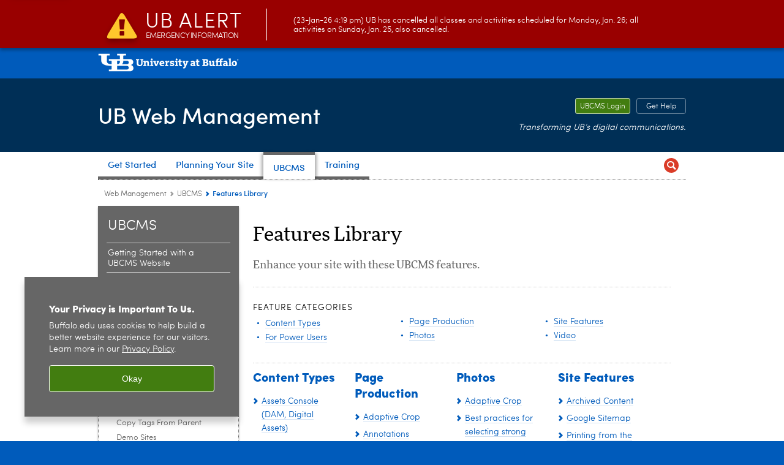

--- FILE ---
content_type: text/html; charset=UTF-8
request_url: https://ubcms.buffalo.edu/help/features-library.html
body_size: 9987
content:
<!DOCTYPE HTML><html lang="en" class="ubcms-65"><head><link rel="preconnect" href="https://www.googletagmanager.com/" crossorigin/><link rel="dns-prefetch" href="https://www.googletagmanager.com/"/><link rel="dns-prefetch" href="https://connect.facebook.net/"/><link rel="dns-prefetch" href="https://www.google-analytics.com/"/><meta http-equiv="X-UA-Compatible" content="IE=edge"/><meta http-equiv="content-type" content="text/html; charset=UTF-8"/><meta name="date" content="2024-06-03"/><meta property="thumbnail:alt" content="University at Buffalo (UB)"/><meta property="og:title" content="Features Library"/><meta property="og:description" content="Enhance your site with these UBCMS features."/><meta property="og:image" content="https://ubcms.buffalo.edu/etc/designs/ubcms/clientlibs-main/images/ub-social.png.img.512.auto.png/1615975612658.png"/><meta property="og:image:alt" content="University at Buffalo (UB)"/><meta name="twitter:card" content="summary_large_image"/><meta id="meta-viewport" name="viewport" content="width=device-width,initial-scale=1"/><script>
            function adjustViewport() {
                if (screen.width > 720 && screen.width <= 1000) {
                    document.getElementById('meta-viewport').setAttribute('content','width=1000,initial-scale=1');
                }
                else {
                    document.getElementById('meta-viewport').setAttribute('content','width=device-width,initial-scale=1');
                }
            }

            window.addEventListener('resize', adjustViewport);
            adjustViewport();
        </script><script>(function(w,d,s,l,i){w[l]=w[l]||[];w[l].push({'gtm.start':new Date().getTime(),event:'gtm.js'});var f=d.getElementsByTagName(s)[0],j=d.createElement(s),dl=l!='dataLayer'?'&l='+l:'';j.async=true;j.src='https://www.googletagmanager.com/gtm.js?id='+i+dl;f.parentNode.insertBefore(j,f);})(window,document,'script','dataLayer','GTM-T5KRRKT');</script><script>(function(w,d,s,l,i){w[l]=w[l]||[];w[l].push({'gtm.start':new Date().getTime(),event:'gtm.js'});var f=d.getElementsByTagName(s)[0],j=d.createElement(s),dl=l!='dataLayer'?'&l='+l:'';j.async=true;j.src='https://www.googletagmanager.com/gtm.js?id='+i+dl;f.parentNode.insertBefore(j,f);})(window,document,'script','dataLayer','GTM-58V7D3RX');</script><title>Features Library - University at Buffalo</title><link rel="canonical" href="https://ubcms.buffalo.edu/help/features-library.html"/><link rel="stylesheet" href="/v-05f1b1831d97ec03b6cbca87f5fdfdfd/etc/designs/ubcms/clientlibs.min.05f1b1831d97ec03b6cbca87f5fdfdfd.css" type="text/css"><script src="/v-0a5fefd446109e82d35bd3767b4e6bda/etc/designs/ubcms/clientlibs-polyfills.min.0a5fefd446109e82d35bd3767b4e6bda.js" nomodule></script><script src="/v-cee8557e8779d371fe722bbcdd3b3eb7/etc.clientlibs/clientlibs/granite/jquery.min.cee8557e8779d371fe722bbcdd3b3eb7.js"></script><script src="/v-c8339545b501e3db3abc37c9a4cc2d6e/etc.clientlibs/core/wcm/components/commons/site/clientlibs/container.min.c8339545b501e3db3abc37c9a4cc2d6e.js"></script><script src="/v-35068a8fcda18fa8cfe84d99ba6229b7/etc/designs/ubcms/clientlibs.min.35068a8fcda18fa8cfe84d99ba6229b7.js"></script><style>
    img.lazyload,img.lazyloading{position:relative;background:#EEE}
    img.lazyload:before,img.lazyloading:before{content:"";background:#EEE;position:absolute;top:0;left:0;bottom:0;right:0}
</style><script>
    window.top.document.documentElement.setAttribute('data-host', 'cmspub1 0124\u002D122841');
</script></head><body class="contentpage page" data-ubcms-pagetype="TWO_COL"><noscript><iframe src="https://www.googletagmanager.com/ns.html?id=GTM-T5KRRKT" height="0" width="0" style="display:none;visibility:hidden"></iframe></noscript><noscript><iframe src="https://www.googletagmanager.com/ns.html?id=GTM-58V7D3RX" height="0" width="0" style="display:none;visibility:hidden"></iframe></noscript><nav><a href="#skip-to-content" id="skip-to-content-link">Skip to Content</a></nav><div></div><div id="page"><div class="page-inner"><div class="page-inner-1"><div class="page-inner-2"><div class="page-inner-2a"></div><div class="page-inner-3"><header><div class="innerheader inheritedreference reference parbase"><div class="header-page unstructured-page page basicpage"><div class="root container responsivegrid no-padding"><div id="container-eb5127724a" class="cmp-container "><div class="aem-Grid aem-Grid--12 aem-Grid--default--12 "><div class="reference parbase aem-GridColumn aem-GridColumn--default--12"><div class="unstructuredpage page basicpage"><div class="par parsys "><div class="list parbase section"></div><script>UBCMS.longTermAlert.init()
</script></div></div><div contenttreeid="longtermalertbanner" contenttreestatus="Not published" style="display:none;"></div></div><div class="alertbanner reference parbase aem-GridColumn aem-GridColumn--default--12"><div class="capdatadisplay"><div class="cap-message"><a href="https://emergency.buffalo.edu"> <span class="cap-header"><i class="icon-callout-warning"></i><span class="line1">UB Alert</span><span class="line2">Emergency Information</span></span> (23-Jan-26 4:19 pm) UB has cancelled all classes and activities scheduled for Monday, Jan. 26; all activities on Sunday, Jan. 25, also cancelled.</a></div></div><div contenttreeid="alertbanner" contenttreestatus="Not published" style="display:none;"></div><script>UBCMS.namespace('alert').init();</script></div><div class="core-header secondary theme-harriman-blue sans-serif aem-GridColumn aem-GridColumn--default--12"><div class="inner inherited" data-with-topnav="true"><div class="top "><div class="ub-title"><a href="//www.buffalo.edu/"> <span class="ub-logo"></span> <span class="ada-hidden"> (UB)</span> </a><div class="arrow"></div></div></div><div class="stickable"><div class="main border-standard-gray"><a href="//www.buffalo.edu/" class="ub-logo-wrapper"> <span class="ub-logo"></span> <span class="ada-hidden">University at Buffalo (UB)</span> </a><div class="left"><div class="site-title"><div class="title "><a href="/"> UB Web Management </a></div></div></div><div class="right"><div class="tasknav container responsivegrid"><div id="container-3c43809321" class="cmp-container"><div class="core-button buttoncomponent"><a href="https://ubcms-author.buffalo.edu/" aria-label="UBCMS Login Log into our secure authoring environment."> UBCMS Login <span class="additional-label-text ada-hidden">&nbsp;Log into our secure authoring environment.</span> </a></div><div class="core-button buttoncomponent color secondary"><a href="/help/all-forms.html#report-problems" aria-label="Get Help Report a critical problem or get assistance with your website."> Get Help <span class="additional-label-text ada-hidden">&nbsp;Report a critical problem or get assistance with your website.</span> </a></div></div></div><div class="tagline">Transforming UB’s digital communications.</div></div></div><div class="core-topnav topnav-base"><button id="mobile-toggle" class="mobile-toggle desktop-hidden" aria-expanded="false" aria-controls="topnav" title="Toggle Navigation Menu"> <span class="ada-hidden">Toggle Navigation Menu</span> </button><div class="mobile-toggle-triangle-pin desktop-hidden"></div><nav id="topnav" class="nav-main depth-1 with-search" aria-label="site navigation"><div class="nav-main-inner"><div class="search-wrapper mobile" data-set="search-wrapper"></div><ul class="nav-wrapper top-choices" data-device="desktop" data-variant="top-choices"><li class="topnav-item basic theme-standard-gray"><div class="nav-subtree nav-leaf topnav-item no-submenu"><span class="teaser teaser-inline " data-model="PageTeaser"> <a class="teaser-primary-anchor" href="/getting_started.html"> <span class="teaser-inner"> <!--noindex--><span class="teaser-date">12/3/25</span><!--endnoindex--> <span class="teaser-title">Get Started</span> </span> </a> </span></div></li><li class="topnav-item basic theme-standard-gray"><div class="nav-subtree nav-leaf topnav-item no-submenu"><span class="teaser teaser-inline " data-model="PageTeaser"> <a class="teaser-primary-anchor" href="/planning_your_site.html"> <span class="teaser-inner"> <!--noindex--><span class="teaser-date">1/26/23</span><!--endnoindex--> <span class="teaser-title">Planning Your Site</span> </span> </a> </span></div></li><li class="topnav-item basic theme-standard-gray active"><div class="nav-subtree nav-leaf topnav-item no-submenu"><span class="teaser teaser-inline " data-model="PageTeaser"> <a class="teaser-primary-anchor" href="/help.html"> <span class="teaser-inner"> <!--noindex--><span class="teaser-date">1/12/17</span><!--endnoindex--> <span class="teaser-title">UBCMS</span> </span> </a> </span></div></li><li class="topnav-item basic theme-standard-gray"><div class="nav-subtree nav-leaf topnav-item no-submenu"><span class="teaser teaser-inline " data-model="PageTeaser"> <a class="teaser-primary-anchor" href="/training.html"> <span class="teaser-inner"> <!--noindex--><span class="teaser-date">12/19/23</span><!--endnoindex--> <span class="teaser-title">Training</span> </span> </a> </span></div></li></ul><ul class="nav-wrapper full" data-device="mobile" data-variant="full"><li class="topnav-item basic theme-standard-gray"><div class="nav-subtree nav-leaf topnav-item no-submenu"><span class="teaser teaser-inline " data-model="PageTeaser"> <a class="teaser-primary-anchor" href="/getting_started.html"> <span class="teaser-inner"> <!--noindex--><span class="teaser-date">12/3/25</span><!--endnoindex--> <span class="teaser-title">Get Started</span> </span> </a> </span></div></li><li class="topnav-item basic theme-standard-gray"><div class="nav-subtree nav-leaf topnav-item no-submenu"><span class="teaser teaser-inline " data-model="PageTeaser"> <a class="teaser-primary-anchor" href="/planning_your_site.html"> <span class="teaser-inner"> <!--noindex--><span class="teaser-date">1/26/23</span><!--endnoindex--> <span class="teaser-title">Planning Your Site</span> </span> </a> </span></div></li><li class="topnav-item basic theme-standard-gray active"><div class="nav-subtree nav-leaf topnav-item no-submenu"><span class="teaser teaser-inline " data-model="PageTeaser"> <a class="teaser-primary-anchor" href="/help.html"> <span class="teaser-inner"> <!--noindex--><span class="teaser-date">1/12/17</span><!--endnoindex--> <span class="teaser-title">UBCMS</span> </span> </a> </span></div></li><li class="topnav-item basic theme-standard-gray"><div class="nav-subtree nav-leaf topnav-item no-submenu"><span class="teaser teaser-inline " data-model="PageTeaser"> <a class="teaser-primary-anchor" href="/training.html"> <span class="teaser-inner"> <!--noindex--><span class="teaser-date">12/19/23</span><!--endnoindex--> <span class="teaser-title">Training</span> </span> </a> </span></div></li><li class="topnav-item basic theme-standard-gray"><div class="nav-subtree nav-leaf topnav-item no-submenu"><span class="teaser teaser-inline " data-model="PageTeaser"> <a class="teaser-primary-anchor" href="/sitemap.html"> <span class="teaser-inner"> <!--noindex--><span class="teaser-date">10/15/24</span><!--endnoindex--> <span class="teaser-title">Sitemap</span> </span> </a> </span></div></li></ul><div class="search-wrapper desktop" data-set="search-wrapper"><div class="search"><!--noindex--><div class="search-menu" tabindex="0"><div class="search-label">Search</div><!-- Uses appendAround.js script to transfer this search form to mobile nav menu via data-set attribute. --><div class="search-content" data-set="mobile-search"><form class="search-form" method="GET" action="/searchresults.html" onsubmit="return this.q.value != ''"><div class="search-container" role="search"><input autocomplete="off" id="ubcms-gen-449938403" class="search-input" name="q" type="text" placeholder="Search" aria-label="Search"/> <button class="search-submit" type="submit" value="Search" aria-label="Search"></button></div></form></div></div><!--endnoindex--></div></div><div class="audiencenav list parbase"></div><div class="tasknav container responsivegrid"><div id="container-ad827dc8ce" class="cmp-container"><div class="core-button buttoncomponent"><a href="https://ubcms-author.buffalo.edu/" aria-label="UBCMS Login Log into our secure authoring environment."> UBCMS Login <span class="additional-label-text ada-hidden">&nbsp;Log into our secure authoring environment.</span> </a></div><div class="core-button buttoncomponent color secondary"><a href="/help/all-forms.html#report-problems" aria-label="Get Help Report a critical problem or get assistance with your website."> Get Help <span class="additional-label-text ada-hidden">&nbsp;Report a critical problem or get assistance with your website.</span> </a></div></div></div></div></nav><script>
    // Setup document ready and window resize listeners for async/lazy loading topnav submenus.
    new UBCMS.core.topnav.SubmenuLoader(
        '\/content\/www\/cmshelp\/config\/header\/jcr:content\/root\/header\/topnav',
        'https:\/\/ubcms.buffalo.edu\/help\/features\u002Dlibrary.html',
        '.core-topnav .nav-wrapper'
    ).initLoadListeners();
</script></div></div></div><script>new UBCMS.core.header.StickyHeader('.core-header').initScrollListener();</script></div><div class="container responsivegrid no-padding aem-GridColumn aem-GridColumn--default--12"><div id="container-2cebff9667" class="cmp-container"><div class="breadcrumbs"><div class="breadcrumbs-inner" role="navigation" aria-label="breadcrumbs"><ul class="breadcrumb"><li><a aria-label="www.buffalo.edu:Web Management" href="/">Web Management</a> <span class="arrow"><span>&gt;</span></span></li><li><a aria-label="UB Web Management:UBCMS" href="/help.html">UBCMS</a> <span class="arrow"><span>&gt;</span></span></li><li class="current-page">Features Library</li></ul></div></div></div></div></div></div></div></div><div contenttreeid="innerheader" contenttreestatus="Not published" style="display:none;"></div></div></header><div id="columns" class="two-column clearfix"><div class="columns-bg columns-bg-1"><div class="columns-bg columns-bg-2"><div class="columns-bg columns-bg-3"><div class="columns-bg columns-bg-4"><div id="left"><div class="leftnav"><nav class="inner" aria-label="section navigation"><div class="title"><a href="/help.html"><span class="title">UBCMS</span></a></div><ul class="menu nav-level-1"><li class="first"><a aria-label="UBCMS:Getting Started with a UBCMS Website" href="/help/getting-started-with-website.html">Getting Started with a UBCMS Website</a></li><li><a aria-label="UBCMS:UBCMS Basics" href="/help/ubcms-basics.html">UBCMS Basics</a></li><li><a aria-label="UBCMS:Components Library" href="/help/components-library.html">Components Library</a></li><li class="active-trail"><span><a class="active" aria-label="UBCMS:Features Library" href="/help/features-library.html">Features Library</a></span><ul class="menu nav-level-2"><li class="first"><a aria-label="Features Library:Adaptive Crop" href="/help/features-library/adaptive-crop.html">Adaptive Crop</a></li><li><a aria-label="Features Library:Annotations" href="/help/features-library/annotations.html">Annotations</a></li><li><a aria-label="Features Library:Archived Content" href="/help/features-library/archived-content.html">Archived Content</a></li><li><a aria-label="Features Library:Authoring Notes" href="/help/features-library/authoring-notes.html">Authoring Notes</a></li><li><a aria-label="Features Library:Compare Pages (DIFF)" href="/help/features-library/diff.html">Compare Pages (DIFF)</a></li><li><a aria-label="Features Library:Copy Content to Another Page" href="/help/features-library/copy-content-to-another-page.html">Copy Content to Another Page</a></li><li><a aria-label="Features Library:Copy Tags From Parent" href="/help/features-library/copy-tags-from-parent.html">Copy Tags From Parent</a></li><li><a aria-label="Features Library:Demo Sites" href="/help/features-library/demo-sites.html">Demo Sites</a></li><li><a aria-label="Features Library:Emulator - Mobile Device Simulator" href="/help/features-library/emulator.html">Emulator - Mobile Device Simulator</a></li><li><a aria-label="Features Library:Faculty Profiles" href="/help/features-library/faculty-profiles.html">Faculty Profiles</a></li><li><a aria-label="Features Library:Forms" href="/help/features-library/forms.html">Forms</a></li><li><a aria-label="Features Library:Google Sitemap" href="/help/features-library/google-sitemap.html">Google Sitemap</a></li><li><a aria-label="Features Library:Keyboard Shortcuts" href="/help/features-library/keyboard-shortcuts.html">Keyboard Shortcuts</a></li><li><a aria-label="Features Library:Maps and Wayfinding Tools" href="/help/features-library/maps-and-wayfinding-tools.html">Maps and Wayfinding Tools</a></li><li><a aria-label="Features Library:Panopto Videos" href="/help/features-library/panopto.html">Panopto Videos</a></li><li><a aria-label="Features Library:Photo: Full Width Hero Image" href="/help/features-library/photo--full-width-hero-image.html">Photo: Full Width Hero Image</a></li><li><a aria-label="Features Library:Printing from the UBCMS" href="/help/features-library/printing-from-UBCMS.html">Printing from the UBCMS</a></li><li><a aria-label="Features Library:Privacy Cookie Banner" href="/help/features-library/privacy-cookie-banner.html">Privacy Cookie Banner</a></li><li><a aria-label="Features Library:Redirects and Vanity URLs" href="/help/features-library/redirects-vanity-urls.html">Redirects and Vanity URLs</a></li><li><a aria-label="Features Library:Related Links Clusters" href="/help/features-library/related-links-clusters.html">Related Links Clusters</a></li><li><a aria-label="Features Library:RSS Feeds" href="/help/features-library/rss-feeds.html">RSS Feeds</a></li><li><a aria-label="Features Library:Scheduled (Delayed) Publication" href="/help/features-library/delayed-scheduled-publication.html">Scheduled (Delayed) Publication</a></li><li><a aria-label="Features Library:Slide Deck Horizontal: Full Width Hero Image" href="/help/features-library/slide-deck-horizontal--full-width-hero-image.html">Slide Deck Horizontal: Full Width Hero Image</a></li><li><a aria-label="Features Library:SmugMug Best Practices" href="/help/features-library/smugmug-download-image-size.html">SmugMug Best Practices</a></li><li><a aria-label="Features Library:Social Media Image (for sharing)" href="/help/features-library/social-media-image--for-sharing.html">Social Media Image (for sharing)</a></li><li><a aria-label="Features Library:Special Characters and Emojis" href="/help/features-library/special-characters.html">Special Characters and Emojis</a></li><li><a aria-label="Features Library:Stewardship Reminders" href="/help/features-library/stewardship-emails.html">Stewardship Reminders</a></li><li><a aria-label="Features Library:Tags" href="/help/features-library/tags.html">Tags</a></li><li><a aria-label="Features Library:Teaser as Redirect page" href="/help/features-library/teaser-as-redirect-page.html">Teaser as Redirect page</a></li><li><a aria-label="Features Library:UBbox Folders" href="/help/features-library/box-folder.html">UBbox Folders</a></li><li><a aria-label="Features Library:Versioning" href="/help/features-library/versioning.html">Versioning</a></li><li><a aria-label="Features Library:XML Sitemap" href="/help/features-library/xml-sitemap.html">XML Sitemap</a></li><li class="last"><a aria-label="Features Library:YouTube Videos" href="/help/features-library/youtube-videos.html">YouTube Videos</a></li></ul></li><li><a aria-label="UBCMS:Shared Content Catalog" href="/help/content-catalog.html">Shared Content Catalog</a></li><li><a aria-label="UBCMS:Templates Library" href="/help/templates-library.html">Templates Library</a></li><li><a aria-label="UBCMS:Advanced Topics" href="/help/advanced-topics.html">Advanced Topics</a></li><li><a aria-label="UBCMS:Site Administration and Stewardship" href="/help/stewardship.html">Site Administration and Stewardship</a></li><li><a aria-label="UBCMS:For Developers" href="/help/developers.html">For Developers</a></li><li class="last"><a aria-label="UBCMS:UBCMS Help Forms" href="/help/all-forms.html">UBCMS Help Forms</a></li></ul><div class="relatedLinks relatedlinksreference reference parbase"><div class="nav-related-links"><!--noindex--> Related Links <!--endnoindex--><div class="relatedlinkspage unstructuredpage page basicpage"><div class="par parsys "><div class="relatedlinks list parbase section"><div id="ubcms-gen-449938422" data-columnize-row="1" data-model="UBList"><ul class="link-list" data-columnize="1"><li><span class="teaser teaser-inline " data-model="PageTeaser"> <a class="teaser-primary-anchor" href="/help/features-library/demo-sites.html"> <span class="teaser-inner"> <!--noindex--><span class="teaser-date">5/24/22</span><!--endnoindex--> <span class="teaser-title">Demo Sites (live examples)</span> </span> </a> </span></li><li><span class="teaser teaser-inline " data-model="PageTeaser"> <a class="teaser-primary-anchor" href="/ubcms_news/known-issues-and-workarounds.html"> <span class="teaser-inner"> <!--noindex--><span class="teaser-date">9/12/23</span><!--endnoindex--> <span class="teaser-title">Known Issues &amp; Workarounds</span> </span> </a> </span></li><li><span class="teaser teaser-inline " data-model="PageTeaser"> <a class="teaser-primary-anchor" href="/ubcms_news/code-deployments.html"> <span class="teaser-inner"> <!--noindex--><span class="teaser-date">4/11/24</span><!--endnoindex--> <span class="teaser-title">Code Deployments</span> </span> </a> </span></li></ul></div><div class="clearfix"></div><script>
            UBCMS.list.listlimit('ubcms\u002Dgen\u002D449938422', '100',
                                 '100');
        </script></div></div></div><div contenttreeid="relatedLinks" contenttreestatus="Not published" style="display:none;"></div></div></div></nav></div><div class="mobile-left-col hide-in-narrow" data-set="mobile-center-bottom-or-right-top"><div class="leftcol parsys iparsys" role="complementary"><div class="section"><div class="new"></div></div><div class="iparys_inherited"><div class="leftcol iparsys parsys"></div></div></div></div></div><script>
                            (function() {
                                var $firstLeftIparsysInherited = $('#left .iparys_inherited').eq(0);
                                var $firstLeftIparsysSection = $('#left > .iparsys:first-child > .section:first-child');
                                var $mcbort = $('.mobile-center-bottom-or-right-top');

                                if ($firstLeftIparsysInherited.length && $firstLeftIparsysInherited.html().replace(/\s+|<\/?div\b[^>]*>/gi, '') === '')
                                    $firstLeftIparsysInherited.addClass('empty');
                                
                                if ($firstLeftIparsysSection.length && $firstLeftIparsysSection.html().replace(/\s+|<\/?div\b[^>]*>/gi, '') === '')
                                    $firstLeftIparsysSection.addClass('empty');
                                
                                if ($mcbort.length && $mcbort.html().replace(/\s+|<\/?div\b[^>]*>/gi, '') === '')
                                    $mcbort.addClass('empty');

                                $('[role=complementary]').each(function() {
                                    var $this = $(this);
                                    if ($this.children().filter(':not(.empty)').filter(':not(:empty)').length === 0)
                                        $this.removeAttr('role');
                                });

                                if ($('.leftcol[role=complementary]').length > 0 && $('#right[role=complementary]').length > 0) {
                                    $('.leftcol[role=complementary]').attr('aria-label', 'left column');
                                    $('#right[role=complementary]').attr('aria-label', 'right column');
                                }
                            })();
                        </script><div id="skip-to-content"></div><div id="center" role="main"><div class="mobile-content-top" data-set="content-top"></div><div class="par parsys"><div class="title section"><h1 onpaste="onPasteFilterPlainText(event)" id="title"> Features Library </h1></div><div class="introtext text parbase section"><p>Enhance your site with these UBCMS features.</p></div><div class="hr hrline" style="clear:left;"></div><div class="parsys_column cq-colctrl-3-3-3"><div class="parsys_column cq-colctrl-3-3-3-c0"><div class="onthispage section"><div class="title"><h2 class="otpHeader">Feature Categories</h2></div><div id="ubcms-gen-449938434" class="onThisPage"></div><script>
    $(document).ready(function () {
        UBCMS.components.onthispage.createOnThisPageLinks(
            'ubcms\u002Dgen\u002D449938434',
            '#banner .parsys > .section.title > h2:not(.h2sectionbar), #banner .parsys_column > .section.title > h2:not(.h2sectionbar), #banner .parsys .appendaround\u002Dcontainer > .section.title > h2:not(.h2sectionbar), #banner .parsys_column .appendaround\u002Dcontainer > .section.title > h2:not(.h2sectionbar), #banner .parsys > .collapsible\u002Dcontainer > .collapsible > h2:not(.h2sectionbar).collapsible\u002Dtitle, #banner .parsys_column > .collapsible\u002Dcontainer > .collapsible > h2:not(.h2sectionbar).collapsible\u002Dtitle, #banner .parsys > .collapsible\u002Dcontainer > .section.title > h2:not(.h2sectionbar), #banner.parsys > .section.title > h2:not(.h2sectionbar), #banner.parsys .appendaround\u002Dcontainer > .section.title > h2:not(.h2sectionbar), #banner.parsys > .collapsible\u002Dcontainer > .collapsible > h2:not(.h2sectionbar).collapsible\u002Dtitle, #banner.parsys > .collapsible\u002Dcontainer > .section.title > h2:not(.h2sectionbar), #center .parsys > .section.title > h2:not(.h2sectionbar), #center .parsys_column > .section.title > h2:not(.h2sectionbar), #center .parsys .appendaround\u002Dcontainer > .section.title > h2:not(.h2sectionbar), #center .parsys_column .appendaround\u002Dcontainer > .section.title > h2:not(.h2sectionbar), #center .parsys > .collapsible\u002Dcontainer > .collapsible > h2:not(.h2sectionbar).collapsible\u002Dtitle, #center .parsys_column > .collapsible\u002Dcontainer > .collapsible > h2:not(.h2sectionbar).collapsible\u002Dtitle, #center .parsys > .collapsible\u002Dcontainer > .section.title > h2:not(.h2sectionbar), #center.parsys > .section.title > h2:not(.h2sectionbar), #center.parsys .appendaround\u002Dcontainer > .section.title > h2:not(.h2sectionbar), #center.parsys > .collapsible\u002Dcontainer > .collapsible > h2:not(.h2sectionbar).collapsible\u002Dtitle, #center.parsys > .collapsible\u002Dcontainer > .section.title > h2:not(.h2sectionbar), #center\u002Dnocols .top .parsys > .section.title > h2:not(.h2sectionbar), #center\u002Dnocols .top .parsys_column > .section.title > h2:not(.h2sectionbar), #center\u002Dnocols .top .parsys .appendaround\u002Dcontainer > .section.title > h2:not(.h2sectionbar), #center\u002Dnocols .top .parsys_column .appendaround\u002Dcontainer > .section.title > h2:not(.h2sectionbar), #center\u002Dnocols .top .parsys > .collapsible\u002Dcontainer > .collapsible > h2:not(.h2sectionbar).collapsible\u002Dtitle, #center\u002Dnocols .top .parsys_column > .collapsible\u002Dcontainer > .collapsible > h2:not(.h2sectionbar).collapsible\u002Dtitle, #center\u002Dnocols .top .parsys > .collapsible\u002Dcontainer > .section.title > h2:not(.h2sectionbar), #center\u002Dnocols .top.parsys > .section.title > h2:not(.h2sectionbar), #center\u002Dnocols .top.parsys .appendaround\u002Dcontainer > .section.title > h2:not(.h2sectionbar), #center\u002Dnocols .top.parsys > .collapsible\u002Dcontainer > .collapsible > h2:not(.h2sectionbar).collapsible\u002Dtitle, #center\u002Dnocols .top.parsys > .collapsible\u002Dcontainer > .section.title > h2:not(.h2sectionbar), #center\u002Dnocols .bottom .parsys > .section.title > h2:not(.h2sectionbar), #center\u002Dnocols .bottom .parsys_column > .section.title > h2:not(.h2sectionbar), #center\u002Dnocols .bottom .parsys .appendaround\u002Dcontainer > .section.title > h2:not(.h2sectionbar), #center\u002Dnocols .bottom .parsys_column .appendaround\u002Dcontainer > .section.title > h2:not(.h2sectionbar), #center\u002Dnocols .bottom .parsys > .collapsible\u002Dcontainer > .collapsible > h2:not(.h2sectionbar).collapsible\u002Dtitle, #center\u002Dnocols .bottom .parsys_column > .collapsible\u002Dcontainer > .collapsible > h2:not(.h2sectionbar).collapsible\u002Dtitle, #center\u002Dnocols .bottom .parsys > .collapsible\u002Dcontainer > .section.title > h2:not(.h2sectionbar), #center\u002Dnocols .bottom.parsys > .section.title > h2:not(.h2sectionbar), #center\u002Dnocols .bottom.parsys .appendaround\u002Dcontainer > .section.title > h2:not(.h2sectionbar), #center\u002Dnocols .bottom.parsys > .collapsible\u002Dcontainer > .collapsible > h2:not(.h2sectionbar).collapsible\u002Dtitle, #center\u002Dnocols .bottom.parsys > .collapsible\u002Dcontainer > .section.title > h2:not(.h2sectionbar), #left .top .parsys > .section.title > h2:not(.h2sectionbar), #left .top .parsys_column > .section.title > h2:not(.h2sectionbar), #left .top .parsys .appendaround\u002Dcontainer > .section.title > h2:not(.h2sectionbar), #left .top .parsys_column .appendaround\u002Dcontainer > .section.title > h2:not(.h2sectionbar), #left .top .parsys > .collapsible\u002Dcontainer > .collapsible > h2:not(.h2sectionbar).collapsible\u002Dtitle, #left .top .parsys_column > .collapsible\u002Dcontainer > .collapsible > h2:not(.h2sectionbar).collapsible\u002Dtitle, #left .top .parsys > .collapsible\u002Dcontainer > .section.title > h2:not(.h2sectionbar), #left .top.parsys > .section.title > h2:not(.h2sectionbar), #left .top.parsys .appendaround\u002Dcontainer > .section.title > h2:not(.h2sectionbar), #left .top.parsys > .collapsible\u002Dcontainer > .collapsible > h2:not(.h2sectionbar).collapsible\u002Dtitle, #left .top.parsys > .collapsible\u002Dcontainer > .section.title > h2:not(.h2sectionbar), #container.content .parsys > .section.title > h2:not(.h2sectionbar), #container.content .parsys_column > .section.title > h2:not(.h2sectionbar), #container.content .parsys .appendaround\u002Dcontainer > .section.title > h2:not(.h2sectionbar), #container.content .parsys_column .appendaround\u002Dcontainer > .section.title > h2:not(.h2sectionbar), #container.content .parsys > .collapsible\u002Dcontainer > .collapsible > h2:not(.h2sectionbar).collapsible\u002Dtitle, #container.content .parsys_column > .collapsible\u002Dcontainer > .collapsible > h2:not(.h2sectionbar).collapsible\u002Dtitle, #container.content .parsys > .collapsible\u002Dcontainer > .section.title > h2:not(.h2sectionbar), #container.content.parsys > .section.title > h2:not(.h2sectionbar), #container.content.parsys .appendaround\u002Dcontainer > .section.title > h2:not(.h2sectionbar), #container.content.parsys > .collapsible\u002Dcontainer > .collapsible > h2:not(.h2sectionbar).collapsible\u002Dtitle, #container.content.parsys > .collapsible\u002Dcontainer > .section.title > h2:not(.h2sectionbar)',
            '1',
            '2');
    });
</script></div></div><div class="parsys_column cq-colctrl-3-3-3-c1"><div class="blank hr" style="clear:left;height:30px;"></div><div class="onthispage section"><div id="ubcms-gen-449938436" class="onThisPage"></div><script>
    $(document).ready(function () {
        UBCMS.components.onthispage.createOnThisPageLinks(
            'ubcms\u002Dgen\u002D449938436',
            '#banner .parsys > .section.title > h2:not(.h2sectionbar), #banner .parsys_column > .section.title > h2:not(.h2sectionbar), #banner .parsys .appendaround\u002Dcontainer > .section.title > h2:not(.h2sectionbar), #banner .parsys_column .appendaround\u002Dcontainer > .section.title > h2:not(.h2sectionbar), #banner .parsys > .collapsible\u002Dcontainer > .collapsible > h2:not(.h2sectionbar).collapsible\u002Dtitle, #banner .parsys_column > .collapsible\u002Dcontainer > .collapsible > h2:not(.h2sectionbar).collapsible\u002Dtitle, #banner .parsys > .collapsible\u002Dcontainer > .section.title > h2:not(.h2sectionbar), #banner.parsys > .section.title > h2:not(.h2sectionbar), #banner.parsys .appendaround\u002Dcontainer > .section.title > h2:not(.h2sectionbar), #banner.parsys > .collapsible\u002Dcontainer > .collapsible > h2:not(.h2sectionbar).collapsible\u002Dtitle, #banner.parsys > .collapsible\u002Dcontainer > .section.title > h2:not(.h2sectionbar), #center .parsys > .section.title > h2:not(.h2sectionbar), #center .parsys_column > .section.title > h2:not(.h2sectionbar), #center .parsys .appendaround\u002Dcontainer > .section.title > h2:not(.h2sectionbar), #center .parsys_column .appendaround\u002Dcontainer > .section.title > h2:not(.h2sectionbar), #center .parsys > .collapsible\u002Dcontainer > .collapsible > h2:not(.h2sectionbar).collapsible\u002Dtitle, #center .parsys_column > .collapsible\u002Dcontainer > .collapsible > h2:not(.h2sectionbar).collapsible\u002Dtitle, #center .parsys > .collapsible\u002Dcontainer > .section.title > h2:not(.h2sectionbar), #center.parsys > .section.title > h2:not(.h2sectionbar), #center.parsys .appendaround\u002Dcontainer > .section.title > h2:not(.h2sectionbar), #center.parsys > .collapsible\u002Dcontainer > .collapsible > h2:not(.h2sectionbar).collapsible\u002Dtitle, #center.parsys > .collapsible\u002Dcontainer > .section.title > h2:not(.h2sectionbar), #center\u002Dnocols .top .parsys > .section.title > h2:not(.h2sectionbar), #center\u002Dnocols .top .parsys_column > .section.title > h2:not(.h2sectionbar), #center\u002Dnocols .top .parsys .appendaround\u002Dcontainer > .section.title > h2:not(.h2sectionbar), #center\u002Dnocols .top .parsys_column .appendaround\u002Dcontainer > .section.title > h2:not(.h2sectionbar), #center\u002Dnocols .top .parsys > .collapsible\u002Dcontainer > .collapsible > h2:not(.h2sectionbar).collapsible\u002Dtitle, #center\u002Dnocols .top .parsys_column > .collapsible\u002Dcontainer > .collapsible > h2:not(.h2sectionbar).collapsible\u002Dtitle, #center\u002Dnocols .top .parsys > .collapsible\u002Dcontainer > .section.title > h2:not(.h2sectionbar), #center\u002Dnocols .top.parsys > .section.title > h2:not(.h2sectionbar), #center\u002Dnocols .top.parsys .appendaround\u002Dcontainer > .section.title > h2:not(.h2sectionbar), #center\u002Dnocols .top.parsys > .collapsible\u002Dcontainer > .collapsible > h2:not(.h2sectionbar).collapsible\u002Dtitle, #center\u002Dnocols .top.parsys > .collapsible\u002Dcontainer > .section.title > h2:not(.h2sectionbar), #center\u002Dnocols .bottom .parsys > .section.title > h2:not(.h2sectionbar), #center\u002Dnocols .bottom .parsys_column > .section.title > h2:not(.h2sectionbar), #center\u002Dnocols .bottom .parsys .appendaround\u002Dcontainer > .section.title > h2:not(.h2sectionbar), #center\u002Dnocols .bottom .parsys_column .appendaround\u002Dcontainer > .section.title > h2:not(.h2sectionbar), #center\u002Dnocols .bottom .parsys > .collapsible\u002Dcontainer > .collapsible > h2:not(.h2sectionbar).collapsible\u002Dtitle, #center\u002Dnocols .bottom .parsys_column > .collapsible\u002Dcontainer > .collapsible > h2:not(.h2sectionbar).collapsible\u002Dtitle, #center\u002Dnocols .bottom .parsys > .collapsible\u002Dcontainer > .section.title > h2:not(.h2sectionbar), #center\u002Dnocols .bottom.parsys > .section.title > h2:not(.h2sectionbar), #center\u002Dnocols .bottom.parsys .appendaround\u002Dcontainer > .section.title > h2:not(.h2sectionbar), #center\u002Dnocols .bottom.parsys > .collapsible\u002Dcontainer > .collapsible > h2:not(.h2sectionbar).collapsible\u002Dtitle, #center\u002Dnocols .bottom.parsys > .collapsible\u002Dcontainer > .section.title > h2:not(.h2sectionbar), #left .top .parsys > .section.title > h2:not(.h2sectionbar), #left .top .parsys_column > .section.title > h2:not(.h2sectionbar), #left .top .parsys .appendaround\u002Dcontainer > .section.title > h2:not(.h2sectionbar), #left .top .parsys_column .appendaround\u002Dcontainer > .section.title > h2:not(.h2sectionbar), #left .top .parsys > .collapsible\u002Dcontainer > .collapsible > h2:not(.h2sectionbar).collapsible\u002Dtitle, #left .top .parsys_column > .collapsible\u002Dcontainer > .collapsible > h2:not(.h2sectionbar).collapsible\u002Dtitle, #left .top .parsys > .collapsible\u002Dcontainer > .section.title > h2:not(.h2sectionbar), #left .top.parsys > .section.title > h2:not(.h2sectionbar), #left .top.parsys .appendaround\u002Dcontainer > .section.title > h2:not(.h2sectionbar), #left .top.parsys > .collapsible\u002Dcontainer > .collapsible > h2:not(.h2sectionbar).collapsible\u002Dtitle, #left .top.parsys > .collapsible\u002Dcontainer > .section.title > h2:not(.h2sectionbar), #container.content .parsys > .section.title > h2:not(.h2sectionbar), #container.content .parsys_column > .section.title > h2:not(.h2sectionbar), #container.content .parsys .appendaround\u002Dcontainer > .section.title > h2:not(.h2sectionbar), #container.content .parsys_column .appendaround\u002Dcontainer > .section.title > h2:not(.h2sectionbar), #container.content .parsys > .collapsible\u002Dcontainer > .collapsible > h2:not(.h2sectionbar).collapsible\u002Dtitle, #container.content .parsys_column > .collapsible\u002Dcontainer > .collapsible > h2:not(.h2sectionbar).collapsible\u002Dtitle, #container.content .parsys > .collapsible\u002Dcontainer > .section.title > h2:not(.h2sectionbar), #container.content.parsys > .section.title > h2:not(.h2sectionbar), #container.content.parsys .appendaround\u002Dcontainer > .section.title > h2:not(.h2sectionbar), #container.content.parsys > .collapsible\u002Dcontainer > .collapsible > h2:not(.h2sectionbar).collapsible\u002Dtitle, #container.content.parsys > .collapsible\u002Dcontainer > .section.title > h2:not(.h2sectionbar)',
            '3',
            '4');
    });
</script></div></div><div class="parsys_column cq-colctrl-3-3-3-c2"><div class="blank hr" style="clear:left;height:30px;"></div><div class="onthispage section"><div id="ubcms-gen-449938437" class="onThisPage"></div><script>
    $(document).ready(function () {
        UBCMS.components.onthispage.createOnThisPageLinks(
            'ubcms\u002Dgen\u002D449938437',
            '#banner .parsys > .section.title > h2:not(.h2sectionbar), #banner .parsys_column > .section.title > h2:not(.h2sectionbar), #banner .parsys .appendaround\u002Dcontainer > .section.title > h2:not(.h2sectionbar), #banner .parsys_column .appendaround\u002Dcontainer > .section.title > h2:not(.h2sectionbar), #banner .parsys > .collapsible\u002Dcontainer > .collapsible > h2:not(.h2sectionbar).collapsible\u002Dtitle, #banner .parsys_column > .collapsible\u002Dcontainer > .collapsible > h2:not(.h2sectionbar).collapsible\u002Dtitle, #banner .parsys > .collapsible\u002Dcontainer > .section.title > h2:not(.h2sectionbar), #banner.parsys > .section.title > h2:not(.h2sectionbar), #banner.parsys .appendaround\u002Dcontainer > .section.title > h2:not(.h2sectionbar), #banner.parsys > .collapsible\u002Dcontainer > .collapsible > h2:not(.h2sectionbar).collapsible\u002Dtitle, #banner.parsys > .collapsible\u002Dcontainer > .section.title > h2:not(.h2sectionbar), #center .parsys > .section.title > h2:not(.h2sectionbar), #center .parsys_column > .section.title > h2:not(.h2sectionbar), #center .parsys .appendaround\u002Dcontainer > .section.title > h2:not(.h2sectionbar), #center .parsys_column .appendaround\u002Dcontainer > .section.title > h2:not(.h2sectionbar), #center .parsys > .collapsible\u002Dcontainer > .collapsible > h2:not(.h2sectionbar).collapsible\u002Dtitle, #center .parsys_column > .collapsible\u002Dcontainer > .collapsible > h2:not(.h2sectionbar).collapsible\u002Dtitle, #center .parsys > .collapsible\u002Dcontainer > .section.title > h2:not(.h2sectionbar), #center.parsys > .section.title > h2:not(.h2sectionbar), #center.parsys .appendaround\u002Dcontainer > .section.title > h2:not(.h2sectionbar), #center.parsys > .collapsible\u002Dcontainer > .collapsible > h2:not(.h2sectionbar).collapsible\u002Dtitle, #center.parsys > .collapsible\u002Dcontainer > .section.title > h2:not(.h2sectionbar), #center\u002Dnocols .top .parsys > .section.title > h2:not(.h2sectionbar), #center\u002Dnocols .top .parsys_column > .section.title > h2:not(.h2sectionbar), #center\u002Dnocols .top .parsys .appendaround\u002Dcontainer > .section.title > h2:not(.h2sectionbar), #center\u002Dnocols .top .parsys_column .appendaround\u002Dcontainer > .section.title > h2:not(.h2sectionbar), #center\u002Dnocols .top .parsys > .collapsible\u002Dcontainer > .collapsible > h2:not(.h2sectionbar).collapsible\u002Dtitle, #center\u002Dnocols .top .parsys_column > .collapsible\u002Dcontainer > .collapsible > h2:not(.h2sectionbar).collapsible\u002Dtitle, #center\u002Dnocols .top .parsys > .collapsible\u002Dcontainer > .section.title > h2:not(.h2sectionbar), #center\u002Dnocols .top.parsys > .section.title > h2:not(.h2sectionbar), #center\u002Dnocols .top.parsys .appendaround\u002Dcontainer > .section.title > h2:not(.h2sectionbar), #center\u002Dnocols .top.parsys > .collapsible\u002Dcontainer > .collapsible > h2:not(.h2sectionbar).collapsible\u002Dtitle, #center\u002Dnocols .top.parsys > .collapsible\u002Dcontainer > .section.title > h2:not(.h2sectionbar), #center\u002Dnocols .bottom .parsys > .section.title > h2:not(.h2sectionbar), #center\u002Dnocols .bottom .parsys_column > .section.title > h2:not(.h2sectionbar), #center\u002Dnocols .bottom .parsys .appendaround\u002Dcontainer > .section.title > h2:not(.h2sectionbar), #center\u002Dnocols .bottom .parsys_column .appendaround\u002Dcontainer > .section.title > h2:not(.h2sectionbar), #center\u002Dnocols .bottom .parsys > .collapsible\u002Dcontainer > .collapsible > h2:not(.h2sectionbar).collapsible\u002Dtitle, #center\u002Dnocols .bottom .parsys_column > .collapsible\u002Dcontainer > .collapsible > h2:not(.h2sectionbar).collapsible\u002Dtitle, #center\u002Dnocols .bottom .parsys > .collapsible\u002Dcontainer > .section.title > h2:not(.h2sectionbar), #center\u002Dnocols .bottom.parsys > .section.title > h2:not(.h2sectionbar), #center\u002Dnocols .bottom.parsys .appendaround\u002Dcontainer > .section.title > h2:not(.h2sectionbar), #center\u002Dnocols .bottom.parsys > .collapsible\u002Dcontainer > .collapsible > h2:not(.h2sectionbar).collapsible\u002Dtitle, #center\u002Dnocols .bottom.parsys > .collapsible\u002Dcontainer > .section.title > h2:not(.h2sectionbar), #left .top .parsys > .section.title > h2:not(.h2sectionbar), #left .top .parsys_column > .section.title > h2:not(.h2sectionbar), #left .top .parsys .appendaround\u002Dcontainer > .section.title > h2:not(.h2sectionbar), #left .top .parsys_column .appendaround\u002Dcontainer > .section.title > h2:not(.h2sectionbar), #left .top .parsys > .collapsible\u002Dcontainer > .collapsible > h2:not(.h2sectionbar).collapsible\u002Dtitle, #left .top .parsys_column > .collapsible\u002Dcontainer > .collapsible > h2:not(.h2sectionbar).collapsible\u002Dtitle, #left .top .parsys > .collapsible\u002Dcontainer > .section.title > h2:not(.h2sectionbar), #left .top.parsys > .section.title > h2:not(.h2sectionbar), #left .top.parsys .appendaround\u002Dcontainer > .section.title > h2:not(.h2sectionbar), #left .top.parsys > .collapsible\u002Dcontainer > .collapsible > h2:not(.h2sectionbar).collapsible\u002Dtitle, #left .top.parsys > .collapsible\u002Dcontainer > .section.title > h2:not(.h2sectionbar), #container.content .parsys > .section.title > h2:not(.h2sectionbar), #container.content .parsys_column > .section.title > h2:not(.h2sectionbar), #container.content .parsys .appendaround\u002Dcontainer > .section.title > h2:not(.h2sectionbar), #container.content .parsys_column .appendaround\u002Dcontainer > .section.title > h2:not(.h2sectionbar), #container.content .parsys > .collapsible\u002Dcontainer > .collapsible > h2:not(.h2sectionbar).collapsible\u002Dtitle, #container.content .parsys_column > .collapsible\u002Dcontainer > .collapsible > h2:not(.h2sectionbar).collapsible\u002Dtitle, #container.content .parsys > .collapsible\u002Dcontainer > .section.title > h2:not(.h2sectionbar), #container.content.parsys > .section.title > h2:not(.h2sectionbar), #container.content.parsys .appendaround\u002Dcontainer > .section.title > h2:not(.h2sectionbar), #container.content.parsys > .collapsible\u002Dcontainer > .collapsible > h2:not(.h2sectionbar).collapsible\u002Dtitle, #container.content.parsys > .collapsible\u002Dcontainer > .section.title > h2:not(.h2sectionbar)',
            '5',
            '6');
    });
</script></div></div></div><div style="clear:both"></div><div class="hr hrline" style="clear:left;"></div><div class="parsys_column cq-colctrl-2-2-2-2"><div class="parsys_column cq-colctrl-2-2-2-2-c0"><div class="title section"><h2 onpaste="onPasteFilterPlainText(event)" id="content-types"> Content Types </h2></div><div class="list parbase section"><div id="ubcms-gen-449938439" data-columnize-row="1" data-model="UBList"><ul class="link-list" data-columnize="1"><li><span class="teaser teaser-inline " data-model="PageTeaser"> <a class="teaser-primary-anchor" href="/help/ubcms-basics/ubcms-interface/digital-assets.html"> <span class="teaser-inner"> <!--noindex--><span class="teaser-date">12/19/23</span><!--endnoindex--> <span class="teaser-title">Assets Console (DAM, Digital Assets)</span> </span> </a> </span></li><li><span class="teaser teaser-inline " data-model="PageTeaser"> <a class="teaser-primary-anchor" href="/help/features-library/faculty-profiles.html"> <span class="teaser-inner"> <!--noindex--><span class="teaser-date">5/24/17</span><!--endnoindex--> <span class="teaser-title">Faculty Profiles</span> </span> </a> </span></li><li><span class="teaser teaser-inline " data-model="PageTeaser"> <a class="teaser-primary-anchor" href="/help/features-library/forms.html"> <span class="teaser-inner"> <!--noindex--><span class="teaser-date">4/24/24</span><!--endnoindex--> <span class="teaser-title">Forms</span> </span> </a> </span></li><li><span class="teaser teaser-inline " data-model="PageTeaser"> <a class="teaser-primary-anchor" href="/help/features-library/maps-and-wayfinding-tools.html"> <span class="teaser-inner"> <!--noindex--><span class="teaser-date">9/12/23</span><!--endnoindex--> <span class="teaser-title">Maps and Wayfinding Tools</span> </span> </a> </span></li><li><span class="teaser teaser-inline " data-model="PageTeaser"> <a class="teaser-primary-anchor" href="/help/ubcms-basics/ubcms-interface/shared-content.html"> <span class="teaser-inner"> <!--noindex--><span class="teaser-date">2/5/25</span><!--endnoindex--> <span class="teaser-title">Shared Content</span> </span> </a> </span></li><li><span class="teaser teaser-inline " data-model="PageTeaser"> <a class="teaser-primary-anchor" href="/help/features-library/box-folder.html"> <span class="teaser-inner"> <!--noindex--><span class="teaser-date">11/6/23</span><!--endnoindex--> <span class="teaser-title">UBbox Folders</span> </span> </a> </span></li></ul></div><div class="clearfix"></div><script>
            UBCMS.list.listlimit('ubcms\u002Dgen\u002D449938439', '100',
                                 '100');
        </script></div><div class="title section"><h2 onpaste="onPasteFilterPlainText(event)" id="power-users"> For Power Users </h2></div><div class="list parbase section"><div id="ubcms-gen-449938454" data-columnize-row="1" data-model="UBList"><ul class="link-list" data-columnize="1"><li><span class="teaser teaser-inline " data-model="PageTeaser"> <a class="teaser-primary-anchor" href="/help/features-library/diff.html"> <span class="teaser-inner"> <!--noindex--><span class="teaser-date">5/2/24</span><!--endnoindex--> <span class="teaser-title">Compare Pages (DIFF)</span> </span> </a> </span></li><li><span class="teaser teaser-inline " data-model="PageTeaser"> <a class="teaser-primary-anchor" href="/help/developers.html"> <span class="teaser-inner"> <!--noindex--><span class="teaser-date">1/21/22</span><!--endnoindex--> <span class="teaser-title">Developer Tools (experts only)</span> </span> </a> </span></li><li><span class="teaser teaser-inline " data-model="PageTeaser"> <a class="teaser-primary-anchor" href="/help/features-library/emulator.html"> <span class="teaser-inner"> <!--noindex--><span class="teaser-date">5/10/21</span><!--endnoindex--> <span class="teaser-title">Emulator - Mobile Device Simulator</span> </span> </a> </span></li><li><span class="teaser teaser-inline " data-model="PageTeaser"> <a class="teaser-primary-anchor" href="/help/features-library/keyboard-shortcuts.html"> <span class="teaser-inner"> <!--noindex--><span class="teaser-date">5/8/24</span><!--endnoindex--> <span class="teaser-title">Keyboard Shortcuts</span> </span> </a> </span></li></ul></div><div class="clearfix"></div><script>
            UBCMS.list.listlimit('ubcms\u002Dgen\u002D449938454', '100',
                                 '100');
        </script></div></div><div class="parsys_column cq-colctrl-2-2-2-2-c1"><div class="title section"><h2 onpaste="onPasteFilterPlainText(event)" id="production-tools"> Page Production </h2></div><div class="list parbase section"><div id="ubcms-gen-449938463" data-columnize-row="1" data-model="UBList"><ul class="link-list" data-columnize="1"><li><span class="teaser teaser-inline " data-model="PageTeaser"> <a class="teaser-primary-anchor" href="/help/features-library/adaptive-crop.html"> <span class="teaser-inner"> <!--noindex--><span class="teaser-date">4/17/24</span><!--endnoindex--> <span class="teaser-title">Adaptive Crop</span> </span> </a> </span></li><li><span class="teaser teaser-inline " data-model="PageTeaser"> <a class="teaser-primary-anchor" href="/help/features-library/annotations.html"> <span class="teaser-inner"> <!--noindex--><span class="teaser-date">2/21/24</span><!--endnoindex--> <span class="teaser-title">Annotations</span> </span> </a> </span></li><li><span class="teaser teaser-inline " data-model="PageTeaser"> <a class="teaser-primary-anchor" href="/help/features-library/annotations.html"> <span class="teaser-inner"> <!--noindex--><span class="teaser-date">5/3/24</span><!--endnoindex--> <span class="teaser-title">Authoring Notes</span> </span> </a> </span></li><li><span class="teaser teaser-inline " data-model="PageTeaser"> <a class="teaser-primary-anchor" href="/help/ubcms-basics/creating-and-editing-pages/building-shared-content.html"> <span class="teaser-inner"> <!--noindex--><span class="teaser-date">12/19/23</span><!--endnoindex--> <span class="teaser-title">Building Shared Content</span> </span> </a> </span></li><li><span class="teaser teaser-inline " data-model="PageTeaser"> <a class="teaser-primary-anchor" href="/help/features-library/copy-content-to-another-page.html"> <span class="teaser-inner"> <!--noindex--><span class="teaser-date">5/21/21</span><!--endnoindex--> <span class="teaser-title">Copy Content to Another Page</span> </span> </a> </span></li><li><span class="teaser teaser-inline " data-model="PageTeaser"> <a class="teaser-primary-anchor" href="/help/ubcms-basics/creating-and-editing-pages.html"> <span class="teaser-inner"> <!--noindex--><span class="teaser-date">5/3/24</span><!--endnoindex--> <span class="teaser-title">Creating and Editing Pages</span> </span> </a> </span></li><li><span class="teaser teaser-inline " data-model="PageTeaser"> <a class="teaser-primary-anchor" href="/help/ubcms-basics/creating-and-editing-pages/displaying-shared-content-on-a-page.html"> <span class="teaser-inner"> <!--noindex--><span class="teaser-date">12/19/23</span><!--endnoindex--> <span class="teaser-title">Displaying Shared Content</span> </span> </a> </span></li><li><span class="teaser teaser-inline " data-model="PageTeaser"> <a class="teaser-primary-anchor" href="/help/ubcms-basics/creating-and-editing-pages/restoring-pages.html"> <span class="teaser-inner"> <!--noindex--><span class="teaser-date">12/19/23</span><!--endnoindex--> <span class="teaser-title">Restore Versions or Deleted Pages</span> </span> </a> </span></li><li><span class="teaser teaser-inline " data-model="PageTeaser"> <a class="teaser-primary-anchor" href="/help/features-library/rss-feeds.html"> <span class="teaser-inner"> <!--noindex--><span class="teaser-date">3/25/24</span><!--endnoindex--> <span class="teaser-title">RSS Feeds</span> </span> </a> </span></li><li><span class="teaser teaser-inline " data-model="PageTeaser"> <a class="teaser-primary-anchor" href="/help/features-library/delayed-scheduled-publication.html"> <span class="teaser-inner"> <!--noindex--><span class="teaser-date">5/8/24</span><!--endnoindex--> <span class="teaser-title">Scheduled (Delayed) Publication</span> </span> </a> </span></li><li><span class="teaser teaser-inline " data-model="PageTeaser"> <a class="teaser-primary-anchor" href="/help/features-library/special-characters.html"> <span class="teaser-inner"> <!--noindex--><span class="teaser-date">7/26/22</span><!--endnoindex--> <span class="teaser-title">Special Characters and Emojis</span> </span> </a> </span></li><li><span class="teaser teaser-inline " data-model="PageTeaser"> <a class="teaser-primary-anchor" href="/help/features-library/stewardship-emails.html"> <span class="teaser-inner"> <!--noindex--><span class="teaser-date">3/15/23</span><!--endnoindex--> <span class="teaser-title">Stewardship Reminders</span> </span> </a> </span></li><li><span class="teaser teaser-inline " data-model="PageTeaser"> <a class="teaser-primary-anchor" href="/help/features-library/teaser-as-redirect-page.html"> <span class="teaser-inner"> <!--noindex--><span class="teaser-date">5/24/22</span><!--endnoindex--> <span class="teaser-title">Teaser as Redirect page</span> </span> </a> </span></li><li><span class="teaser teaser-inline " data-model="PageTeaser"> <a class="teaser-primary-anchor" href="/help/features-library/versioning.html"> <span class="teaser-inner"> <!--noindex--><span class="teaser-date">5/3/24</span><!--endnoindex--> <span class="teaser-title">Versioning</span> </span> </a> </span></li><li><span class="teaser teaser-inline " data-model="PageTeaser"> <a class="teaser-primary-anchor" href="/help/stewardship/workflow.html"> <span class="teaser-inner"> <!--noindex--><span class="teaser-date">5/18/18</span><!--endnoindex--> <span class="teaser-title">Workflow</span> </span> </a> </span></li></ul></div><div class="clearfix"></div><script>
            UBCMS.list.listlimit('ubcms\u002Dgen\u002D449938463', '100',
                                 '100');
        </script></div></div><div class="parsys_column cq-colctrl-2-2-2-2-c2"><div class="title section"><h2 onpaste="onPasteFilterPlainText(event)" id="photos"> Photos </h2></div><div class="list parbase section"><div id="ubcms-gen-449938483" data-columnize-row="1" data-model="UBList"><ul class="link-list" data-columnize="1"><li><span class="teaser teaser-inline " data-model="PageTeaser"> <a class="teaser-primary-anchor" href="/help/features-library/adaptive-crop.html"> <span class="teaser-inner"> <!--noindex--><span class="teaser-date">4/17/24</span><!--endnoindex--> <span class="teaser-title">Adaptive Crop</span> </span> </a> </span></li><li><span class="teaser teaser-inline " data-model="PageTeaser"> <a class="teaser-primary-anchor" href="/planning_your_site/content/selecting_strong_visuals.html"> <span class="teaser-inner"> <!--noindex--><span class="teaser-date">5/8/25</span><!--endnoindex--> <span class="teaser-title">Best practices for selecting strong visuals</span> </span> </a> </span></li><li><span class="teaser teaser-inline " data-model="PageTeaser"> <a class="teaser-primary-anchor" href="/help/features-library/smugmug-download-image-size.html"> <span class="teaser-inner"> <!--noindex--><span class="teaser-date">5/24/22</span><!--endnoindex--> <span class="teaser-title">Help images render faster (SmugMug resolution tips)</span> </span> </a> </span></li><li><span class="teaser teaser-inline " data-model="PageTeaser"> <a class="teaser-primary-anchor" href="/help/features-library/photo--full-width-hero-image.html"> <span class="teaser-inner"> <!--noindex--><span class="teaser-date">4/20/22</span><!--endnoindex--> <span class="teaser-title">Photo: Full Width Hero Image</span> </span> </a> </span></li><li><span class="teaser teaser-inline " data-model="PageTeaser"> <a class="teaser-primary-anchor" href="/help/features-library/slide-deck-horizontal--full-width-hero-image.html"> <span class="teaser-inner"> <!--noindex--><span class="teaser-date">4/20/22</span><!--endnoindex--> <span class="teaser-title">Slide Deck Horizontal: Full Width Hero Image</span> </span> </a> </span></li></ul></div><div class="clearfix"></div><script>
            UBCMS.list.listlimit('ubcms\u002Dgen\u002D449938483', '100',
                                 '100');
        </script></div></div><div class="parsys_column cq-colctrl-2-2-2-2-c3"><div class="title section"><h2 onpaste="onPasteFilterPlainText(event)" id="site-features"> Site Features </h2></div><div class="list parbase section"><div id="ubcms-gen-449938489" data-columnize-row="1" data-model="UBList"><ul class="link-list" data-columnize="1"><li><span class="teaser teaser-inline " data-model="PageTeaser"> <a class="teaser-primary-anchor" href="/help/features-library/archived-content.html"> <span class="teaser-inner"> <!--noindex--><span class="teaser-date">12/8/22</span><!--endnoindex--> <span class="teaser-title">Archived Content</span> </span> </a> </span></li><li><span class="teaser teaser-inline " data-model="PageTeaser"> <a class="teaser-primary-anchor" href="/help/features-library/google-sitemap.html"> <span class="teaser-inner"> <!--noindex--><span class="teaser-date">5/24/22</span><!--endnoindex--> <span class="teaser-title">Google Sitemap</span> </span> </a> </span></li><li><span class="teaser teaser-inline " data-model="PageTeaser"> <a class="teaser-primary-anchor" href="/help/features-library/printing-from-UBCMS.html"> <span class="teaser-inner"> <!--noindex--><span class="teaser-date">5/24/22</span><!--endnoindex--> <span class="teaser-title">Printing from the UBCMS</span> </span> </a> </span></li><li><span class="teaser teaser-inline " data-model="PageTeaser"> <a class="teaser-primary-anchor" href="/help/features-library/privacy-cookie-banner.html"> <span class="teaser-inner"> <!--noindex--><span class="teaser-date">6/3/24</span><!--endnoindex--> <span class="teaser-title">Privacy Cookie Banner</span> </span> </a> </span></li><li><span class="teaser teaser-inline " data-model="PageTeaser"> <a class="teaser-primary-anchor" href="/help/features-library/redirects-vanity-urls.html"> <span class="teaser-inner"> <!--noindex--><span class="teaser-date">11/4/20</span><!--endnoindex--> <span class="teaser-title">Redirects and Vanity URLs</span> </span> </a> </span></li><li><span class="teaser teaser-inline " data-model="PageTeaser"> <a class="teaser-primary-anchor" href="/help/features-library/related-links-clusters.html"> <span class="teaser-inner"> <!--noindex--><span class="teaser-date">5/8/24</span><!--endnoindex--> <span class="teaser-title">Related Links Clusters</span> </span> </a> </span></li><li><span class="teaser teaser-inline " data-model="PageTeaser"> <a class="teaser-primary-anchor" href="/help/features-library/social-media-image--for-sharing.html"> <span class="teaser-inner"> <!--noindex--><span class="teaser-date">10/5/23</span><!--endnoindex--> <span class="teaser-title">Social Media Image (for sharing)</span> </span> </a> </span></li><li><span class="teaser teaser-inline " data-model="PageTeaser"> <a class="teaser-primary-anchor" href="/help/features-library/tags.html"> <span class="teaser-inner"> <!--noindex--><span class="teaser-date">11/6/20</span><!--endnoindex--> <span class="teaser-title">Tags</span> </span> </a> </span></li></ul></div><div class="clearfix"></div><script>
            UBCMS.list.listlimit('ubcms\u002Dgen\u002D449938489', '100',
                                 '100');
        </script></div><div class="title section"><h2 onpaste="onPasteFilterPlainText(event)" id="video"> Video </h2></div><div class="list parbase section"><div id="ubcms-gen-449938498" data-columnize-row="1" data-model="UBList"><ul class="link-list" data-columnize="1"><li><span class="teaser teaser-inline " data-model="PageTeaser"> <a class="teaser-primary-anchor" href="/help/features-library/panopto.html"> <span class="teaser-inner"> <!--noindex--><span class="teaser-date">9/12/23</span><!--endnoindex--> <span class="teaser-title">Panopto Videos</span> </span> </a> </span></li><li><span class="teaser teaser-inline " data-model="PageTeaser"> <a class="teaser-primary-anchor" href="/help/features-library/youtube-videos.html"> <span class="teaser-inner"> <!--noindex--><span class="teaser-date">1/3/24</span><!--endnoindex--> <span class="teaser-title">YouTube Videos</span> </span> </a> </span></li></ul></div><div class="clearfix"></div><script>
            UBCMS.list.listlimit('ubcms\u002Dgen\u002D449938498', '100',
                                 '100');
        </script></div></div></div><div style="clear:both"></div><div class="parsys_column cq-colctrl-45-45"><div class="parsys_column cq-colctrl-45-45-c0"><div class="callout section"><div class="icon-info gray-olmsted-green"><div class="title">See all the variations</div><p>The <a href="/help/features-library/demo-sites.html">Demo Sites</a> provide examples of components in use.</p></div></div></div><div class="parsys_column cq-colctrl-45-45-c1"><div class="callout section"><div class="icon-info gray-olmsted-green"><div class="title">Training opportunities are available</div><p><a href="/training/ubcms-training.html">&gt; Learn more about building UBCMS pages.</a></p></div></div></div></div><div style="clear:both"></div></div><div class="mobile-content-bottom" data-set="content-bottom"></div><div class="mobile-center-or-right-bottom" data-set="center-or-right-bottom"></div><div class="mobile-center-bottom-or-right-top" data-set="mobile-center-bottom-or-right-top"></div></div></div></div></div></div></div></div></div></div></div></div><footer><div class="footer inheritedreference reference parbase"><div class="footerconfigpage contentpage page basicpage"><div class="par parsys "><div class="breadcrumbs section"><div class="breadcrumbs-inner" role="navigation" aria-label="breadcrumbs"><ul class="breadcrumb"><li><a aria-label="www.buffalo.edu:Web Management" href="/">Web Management</a> <span class="arrow"><span>&gt;</span></span></li><li><a aria-label="UB Web Management:UBCMS" href="/help.html">UBCMS</a> <span class="arrow"><span>&gt;</span></span></li><li class="current-page">Features Library</li></ul></div></div><div class="fatfooter section"><div class="footer-mode-fat clearfix"><div class="site-index-toggle"><a href="#">Site Index</a></div><div class="footer-columns footer-columns-4"><div class="footer-column footer-column-1"><div class="col1 parsys"><div class="title section"><h2 onpaste="onPasteFilterPlainText(event)" id="title-1"> DCT Overview </h2></div><div class="list parbase section"><div id="ubcms-gen-449938502" data-columnize-row="1" data-model="UBList"><ul class="link-list" data-columnize="1"><li><span class="teaser teaser-inline " data-model="PageTeaser"> <a class="teaser-primary-anchor" href="/overview/about-the-dct.html"> <span class="teaser-inner"> <!--noindex--><span class="teaser-date">1/26/23</span><!--endnoindex--> <span class="teaser-title">About the DCT</span> </span> </a> </span></li><li><span class="teaser teaser-inline " data-model="PageTeaser"> <a class="teaser-primary-anchor" href="/getting_started/unit-web-leaders.html"> <span class="teaser-inner"> <!--noindex--><span class="teaser-date">1/25/23</span><!--endnoindex--> <span class="teaser-title">Unit Web Leaders</span> </span> </a> </span></li><li><span class="teaser teaser-inline " data-model="PageTeaser"> <a class="teaser-primary-anchor" href="/overview/why-dct.html"> <span class="teaser-inner"> <!--noindex--><span class="teaser-date">1/25/23</span><!--endnoindex--> <span class="teaser-title">Why Be Part of the DCT?</span> </span> </a> </span></li><li><span class="teaser teaser-inline " data-model="PageTeaser"> <a class="teaser-primary-anchor" href="/overview/new_way_of_thinking.html"> <span class="teaser-inner"> <!--noindex--><span class="teaser-date">1/26/23</span><!--endnoindex--> <span class="teaser-title">A New Way of Thinking About Your Website</span> </span> </a> </span></li><li><span class="teaser teaser-inline " data-model="PageTeaser"> <a class="teaser-primary-anchor" href="/help/getting-started-with-website.html"> <span class="teaser-inner"> <!--noindex--><span class="teaser-date">7/3/23</span><!--endnoindex--> <span class="teaser-title">Getting Started with a UBCMS Website</span> </span> </a> </span></li></ul></div><div class="clearfix"></div><script>
            UBCMS.list.listlimit('ubcms\u002Dgen\u002D449938502', '100',
                                 '100');
        </script></div><div class="title section"><h2 onpaste="onPasteFilterPlainText(event)" id="title_1583243295"> <a href="/sitemap.html">Sitemap</a> </h2></div><div class="blank hr" style="clear:left;padding-top:12px;"></div><div class="title section"><h2 onpaste="onPasteFilterPlainText(event)" id="title_1852027894"> UBCMS Updates </h2></div><div class="list parbase section"><div id="ubcms-gen-449938508" data-columnize-row="1" data-model="UBList"><ul class="link-list" data-columnize="1"><li><span class="teaser teaser-inline " data-model="PageTeaser"> <a class="teaser-primary-anchor" href="/training/dct-solutions-group.html"> <span class="teaser-inner"> <!--noindex--><span class="teaser-date">6/14/23</span><!--endnoindex--> <span class="teaser-title">Solutions Group (incl. archive)</span> </span> </a> </span></li><li><span class="teaser teaser-inline " data-model="PageTeaser"> <a class="teaser-primary-anchor" href="/ubcms_news.html"> <span class="teaser-inner"> <!--noindex--><span class="teaser-date">1/10/24</span><!--endnoindex--> <span class="teaser-title">UBCMS News</span> </span> </a> </span></li><li><span class="teaser teaser-inline " data-model="PageTeaser"> <a class="teaser-primary-anchor" href="/ubcms_news/code-deployments.html"> <span class="teaser-inner"> <!--noindex--><span class="teaser-date">4/11/24</span><!--endnoindex--> <span class="teaser-title">Code Deployments</span> </span> </a> </span></li></ul></div><div class="clearfix"></div><script>
            UBCMS.list.listlimit('ubcms\u002Dgen\u002D449938508', '100',
                                 '100');
        </script></div></div></div><div class="footer-column footer-column-2"><div class="col2 parsys"><div class="title section"><h2 onpaste="onPasteFilterPlainText(event)" id="title-2"> <a href="/help/guidelines-and-policies.html">Policies</a> </h2></div><div class="list parbase section"><div id="ubcms-gen-449938512" data-columnize-row="1" data-model="UBList"><ul class="link-list" data-columnize="1"><li><span class="teaser teaser-inline " data-model="PageTeaser"> <a class="teaser-primary-anchor" href="/help/guidelines-and-policies/governance-policy-for-ubcms.html"> <span class="teaser-inner"> <!--noindex--><span class="teaser-date">9/12/23</span><!--endnoindex--> <span class="teaser-title">UBCMS Governance Policy</span> </span> </a> </span></li><li><span class="teaser teaser-inline " data-model="PageTeaser"> <a class="teaser-primary-anchor" href="/help/guidelines-and-policies/ubcms-terms-of-use.html"> <span class="teaser-inner"> <!--noindex--><span class="teaser-date">5/8/25</span><!--endnoindex--> <span class="teaser-title">UBCMS Terms of Use</span> </span> </a> </span></li><li><span class="teaser teaser-inline " data-model="PageTeaser"> <a class="teaser-primary-anchor" href="/help/guidelines-and-policies/CommentGuidelines-Howto.html"> <span class="teaser-inner"> <!--noindex--><span class="teaser-date">2/5/25</span><!--endnoindex--> <span class="teaser-title">Comment Guidelines</span> </span> </a> </span></li><li><span class="teaser teaser-inline " data-model="PageTeaser"> <a class="teaser-primary-anchor" href="/help/guidelines-and-policies/CommentGuidelines-BestPractice.html"> <span class="teaser-inner"> <!--noindex--><span class="teaser-date">2/5/25</span><!--endnoindex--> <span class="teaser-title">Best Practices for Managing Online Communities</span> </span> </a> </span></li></ul></div><div class="clearfix"></div><script>
            UBCMS.list.listlimit('ubcms\u002Dgen\u002D449938512', '100',
                                 '100');
        </script></div><div class="title section"><h2 onpaste="onPasteFilterPlainText(event)" id="title_copy"> University Style </h2></div><div class="list parbase section"><div id="ubcms-gen-449938517" data-columnize-row="1" data-model="UBList"><ul class="link-list" data-columnize="1"><li><span class="teaser teaser-inline " data-model="SyntheticpageTeaser"> <a class="teaser-primary-anchor" href="https://www.buffalo.edu/brand"> <span class="teaser-inner"> <span class="teaser-title">Brand SIte</span> </span> </a> </span></li><li><span class="teaser teaser-inline " data-model="SyntheticpageTeaser"> <a class="teaser-primary-anchor" href="https://www.buffalo.edu/brand/resources-tools/style-guides"> <span class="teaser-inner"> <span class="teaser-title">Editorial Style Guides</span> </span> </a> </span></li><li><span class="teaser teaser-inline " data-model="SyntheticpageTeaser"> <a class="teaser-primary-anchor" href="https://www.buffalo.edu/brand/resources-tools/diversity-inclusion-guidelines"> <span class="teaser-inner"> <span class="teaser-title">Diversity Guidelines</span> </span> </a> </span></li><li><span class="teaser teaser-inline " data-model="SyntheticpageTeaser"> <a class="teaser-primary-anchor" href="https://www.buffalo.edu/brand/creative"> <span class="teaser-inner"> <span class="teaser-title">Photo and Video Guidelines</span> </span> </a> </span></li></ul></div><div class="clearfix"></div><script>
            UBCMS.list.listlimit('ubcms\u002Dgen\u002D449938517', '100',
                                 '100');
        </script></div></div></div><div class="footer-column footer-column-3"><div class="col3 parsys"><div class="title section"><h2 onpaste="onPasteFilterPlainText(event)" id="title-3"> Training &amp; Support </h2></div><div class="list parbase section"><div id="ubcms-gen-449938522" data-columnize-row="1" data-model="UBList"><ul class="link-list" data-columnize="1"><li><span class="teaser teaser-inline " data-model="PageTeaser"> <a class="teaser-primary-anchor" href="/training/dct-training.html"> <span class="teaser-inner"> <!--noindex--><span class="teaser-date">12/12/25</span><!--endnoindex--> <span class="teaser-title">Learn how to plan, create &amp; steward a website</span> </span> </a> </span></li><li><span class="teaser teaser-inline " data-model="PageTeaser"> <a class="teaser-primary-anchor" href="/training/ubcms-training.html"> <span class="teaser-inner"> <!--noindex--><span class="teaser-date">11/1/24</span><!--endnoindex--> <span class="teaser-title">Learn how to use the UBCMS to build pages</span> </span> </a> </span></li><li><span class="teaser teaser-inline " data-model="PageTeaser"> <a class="teaser-primary-anchor" href="/training/dct-solutions-group.html"> <span class="teaser-inner"> <!--noindex--><span class="teaser-date">6/14/23</span><!--endnoindex--> <span class="teaser-title">Solutions Group (incl. archive)</span> </span> </a> </span></li><li><span class="teaser teaser-inline " data-model="PageTeaser"> <a class="teaser-primary-anchor" href="/help/all-forms.html"> <span class="teaser-inner"> <!--noindex--><span class="teaser-date">12/12/25</span><!--endnoindex--> <span class="teaser-title">Service Request Forms</span> </span> </a> </span></li><li><span class="teaser teaser-inline " data-model="PageTeaser"> <a class="teaser-primary-anchor" href="/help/features-library/demo-sites.html"> <span class="teaser-inner"> <!--noindex--><span class="teaser-date">5/24/22</span><!--endnoindex--> <span class="teaser-title">UBCMS Demo Sites</span> </span> </a> </span></li><li><span class="teaser teaser-inline " data-model="PageTeaser"> <a class="teaser-primary-anchor" href="/ubcms_news.html"> <span class="teaser-inner"> <!--noindex--><span class="teaser-date">1/10/24</span><!--endnoindex--> <span class="teaser-title">DCT / UBCMS News</span> </span> </a> </span></li></ul></div><div class="clearfix"></div><script>
            UBCMS.list.listlimit('ubcms\u002Dgen\u002D449938522', '100',
                                 '100');
        </script></div><div class="title section"><h2 onpaste="onPasteFilterPlainText(event)" id="title_465441097"> UBCMS Technical Details </h2></div><div class="list parbase section"><div id="ubcms-gen-449938529" data-columnize-row="1" data-model="UBList"><ul class="link-list" data-columnize="1"><li><span class="teaser teaser-inline " data-model="PageTeaser"> <a class="teaser-primary-anchor" href="/help/developers.html"> <span class="teaser-inner"> <!--noindex--><span class="teaser-date">1/21/22</span><!--endnoindex--> <span class="teaser-title">For Developers</span> </span> </a> </span></li><li><span class="teaser teaser-inline " data-model="PageTeaser"> <a class="teaser-primary-anchor" href="/ubcms_news/code-deployments.html"> <span class="teaser-inner"> <!--noindex--><span class="teaser-date">4/11/24</span><!--endnoindex--> <span class="teaser-title">Code Deployments</span> </span> </a> </span></li><li><span class="teaser teaser-inline " data-model="SyntheticpageTeaser"> <a class="teaser-primary-anchor" href="https://experienceleague.adobe.com/en/docs/experience-manager-65"> <span class="teaser-inner"> <span class="teaser-title">AEM 6.5 vendor documentation</span> </span> </a> </span></li><li><span class="teaser teaser-inline " data-model="PageTeaser"> <a class="teaser-primary-anchor" href="/ubcms_news/browser-compatibility.html"> <span class="teaser-inner"> <!--noindex--><span class="teaser-date">9/10/25</span><!--endnoindex--> <span class="teaser-title">Browser Compatibility</span> </span> </a> </span></li><li><span class="teaser teaser-inline " data-model="PageTeaser"> <a class="teaser-primary-anchor" href="/ubcms_news/known-issues-and-workarounds.html"> <span class="teaser-inner"> <!--noindex--><span class="teaser-date">9/12/23</span><!--endnoindex--> <span class="teaser-title">Known Issues &amp; Workarounds</span> </span> </a> </span></li></ul></div><div class="clearfix"></div><script>
            UBCMS.list.listlimit('ubcms\u002Dgen\u002D449938529', '100',
                                 '100');
        </script></div></div></div><div class="footer-column footer-column-4"><div class="col4 parsys"><div class="title section"><h2 onpaste="onPasteFilterPlainText(event)" id="title-4"> Accessibility Tools </h2></div><div class="list parbase section"><div id="ubcms-gen-449938536" data-columnize-row="1" data-model="UBList"><ul class="link-list" data-columnize="1"><li><span class="teaser teaser-inline " data-model="PageTeaser"> <a class="teaser-primary-anchor" href="/help/advanced-topics/accessibility.html"> <span class="teaser-inner"> <!--noindex--><span class="teaser-date">11/20/23</span><!--endnoindex--> <span class="teaser-title">Accessibility in the UBCMS</span> </span> </a> </span></li><li><span class="teaser teaser-inline " data-model="SyntheticpageTeaser"> <a class="teaser-primary-anchor" href="https://my2.siteimprove.com/Dashboard/"> <span class="teaser-inner"> <span class="teaser-title">Siteimprove (login)</span> </span> </a> </span></li><li><span class="teaser teaser-inline " data-model="SyntheticpageTeaser"> <a class="teaser-primary-anchor" href="https://www.siteimprove.com/integrations/browser-extensions/"> <span class="teaser-inner"> <span class="teaser-title">Siteimprove extensions</span> </span> </a> </span></li></ul></div><div class="clearfix"></div><script>
            UBCMS.list.listlimit('ubcms\u002Dgen\u002D449938536', '100',
                                 '100');
        </script></div><div class="title section"><h2 onpaste="onPasteFilterPlainText(event)" id="title_0"> University Web Platforms </h2></div><div class="list parbase section"><div id="ubcms-gen-449938543" data-columnize-row="1" data-model="UBList"><ul class="link-list" data-columnize="1"><li><span class="teaser teaser-inline " data-model="PageTeaser"> <a class="teaser-primary-anchor" href="/email-management.html"> <span class="teaser-inner"> <!--noindex--><span class="teaser-date">10/23/24</span><!--endnoindex--> <span class="teaser-title">Email Management (pilot)</span> </span> </a> </span></li><li><span class="teaser teaser-inline " data-model="PageTeaser"> <a class="teaser-primary-anchor" href="/calendar.html"> <span class="teaser-inner"> <!--noindex--><span class="teaser-date">10/30/25</span><!--endnoindex--> <span class="teaser-title">UB Events Calendar Overview</span> </span> </a> </span></li><li><span class="teaser teaser-inline " data-model="PageTeaser"> <a class="teaser-primary-anchor" href="/myub-contributors-toolbox.html"> <span class="teaser-inner"> <!--noindex--><span class="teaser-date">10/29/21</span><!--endnoindex--> <span class="teaser-title">MyUB Contributors&#39; Toolbox</span> </span> </a> </span></li><li><span class="teaser teaser-inline " data-model="PageTeaser"> <a class="teaser-primary-anchor" href="/directory-overview.html"> <span class="teaser-inner"> <!--noindex--><span class="teaser-date">12/12/25</span><!--endnoindex--> <span class="teaser-title">People and Department Directory</span> </span> </a> </span></li><li><span class="teaser teaser-inline " data-model="PageTeaser"> <a class="teaser-primary-anchor" href="/forms/legacy-site-service-request.html"> <span class="teaser-inner"> <!--noindex--><span class="teaser-date">3/21/23</span><!--endnoindex--> <span class="teaser-title">Help for MyUB, Calendar or Directory</span> </span> </a> </span></li></ul></div><div class="clearfix"></div><script>
            UBCMS.list.listlimit('ubcms\u002Dgen\u002D449938543', '100',
                                 '100');
        </script></div></div></div></div><div><div class="footer-mode-simple clearfix"><a class="ub-logo-link" href="//www.buffalo.edu/"> <img class="ub-logo" src="/v-e541efb31faa2518c910054a542e1234/etc.clientlibs/wci/components/block/fatfooter/clientlibs/resources/ub-logo-two-line.png" alt="University at Buffalo (UB), The State University of New York" width="241" height="32"/> </a><div class="footer-columns footer-columns-1"><div class="footer-column footer-column-1"><div class="col1 parsys"><div class="title section"><h2 onpaste="onPasteFilterPlainText(event)" id="title-5"> <a href="/">UB Web Management</a> </h2></div></div></div></div><div class="copyright"><span class="copy"></span><script>jQuery(".copyright .copy").html("&copy; " + (new Date()).getFullYear());</script>&nbsp;<a href="//www.buffalo.edu/">University at Buffalo</a>. All rights reserved.&nbsp;&nbsp;|&nbsp;&nbsp;<a href="//www.buffalo.edu/administrative-services/policy-compliance-and-internal-controls/policy/ub-policy-lib/privacy.html">Privacy</a>&nbsp;&nbsp;|&nbsp; <a href="//www.buffalo.edu/access/help.html">Accessibility</a></div></div></div></div></div></div></div><div contenttreeid="footer" contenttreestatus="Not published" style="display:none;"></div></div><div><!-- Cookie Notification Banner --><div id="cookie-banner" role="region" tabindex="0" aria-label="Cookie banner"><div class="banner-content"><h1 id="banner-title" class="banner-title">Your Privacy is Important To Us.</h1><p id="banner-body" class="banner-body">Buffalo.edu uses cookies to help build a better website experience for our visitors. Learn more in our <a id="privacy-link" aria-label="privacy policy" href="https://www.buffalo.edu/administrative-services/policy-compliance-and-internal-controls/policy/ub-policy-lib/privacy.html">Privacy Policy</a><span aria-hidden="true">.</span></p></div><button class="banner-btn" aria-label="Okay">Okay</button></div></div></footer></body></html>

--- FILE ---
content_type: text/html; charset=UTF-8
request_url: https://ubcms.buffalo.edu/content/www/cmshelp/config/header/jcr:content/root/header/topnav.submenus.html
body_size: 1759
content:
<div class="topnav-submenus-root" data-device="desktop" data-variant="top-choices"><div class="section collapsible accordion panelcontainer"><div class="cmp-section nav-subtree nav-root" id="ubcms-gen-443466025"><div class="nav-menu-section-title"><span class="teaser teaser-inline " data-model="PageTeaser"> <a class="teaser-primary-anchor" href="/getting_started.html"> <span class="teaser-inner"> <!--noindex--><span class="teaser-date">12/3/25</span><!--endnoindex--> <span class="teaser-title">Get Started</span> </span> </a> </span></div><div class="cmp-collapsible cmp-accordion" data-cmp-is="accordion" data-placeholder-text="false"><div class="cmp-accordion__item" data-cmp-hook-accordion="item" id="ubcms-gen-443466026"><div class="cmp-accordion__header "><button id="ubcms-gen-443466026-button" class="cmp-accordion__button" aria-controls="ubcms-gen-443466026-panel" data-cmp-hook-accordion="button"> <span class="cmp-accordion__title">Get Started</span> <span class="cmp-accordion__icon"></span> </button></div><div data-cmp-hook-accordion="panel" id="ubcms-gen-443466026-panel" class="cmp-accordion__panel cmp-accordion__panel--hidden nav-branch depth-2" role="region" aria-labelledby="ubcms-gen-443466026-button"><div class="container responsivegrid"><div class="cmp-container"><div class="nav-branch-content"><div class="navigation list"><div id="ubcms-gen-443466024" data-columnize-row="1" data-model="NavSubtree"><ul class="link-list" data-columnize="1"><li><div class="nav-subtree nav-leaf"><span class="teaser teaser-inline " data-model="PageTeaser"> <a class="teaser-primary-anchor" href="/getting_started/steps-to-completing-the-dct.html"> <span class="teaser-inner"> <!--noindex--><span class="teaser-date">12/12/25</span><!--endnoindex--> <span class="teaser-title">Steps to Completing the DCT</span> </span> </a> </span></div></li><li><div class="nav-subtree nav-leaf"><span class="teaser teaser-inline " data-model="PageTeaser"> <a class="teaser-primary-anchor" href="/getting_started/tiers-of-participation.html"> <span class="teaser-inner"> <!--noindex--><span class="teaser-date">12/11/25</span><!--endnoindex--> <span class="teaser-title">Tiers of Participation</span> </span> </a> </span></div></li><li><div class="nav-subtree nav-leaf"><span class="teaser teaser-inline " data-model="PageTeaser"> <a class="teaser-primary-anchor" href="/getting_started/unit-web-leaders.html"> <span class="teaser-inner"> <!--noindex--><span class="teaser-date">1/25/23</span><!--endnoindex--> <span class="teaser-title">Unit Web Leaders</span> </span> </a> </span></div></li><li><div class="nav-subtree nav-leaf"><span class="teaser teaser-inline " data-model="PageTeaser"> <a class="teaser-primary-anchor" href="/getting_started/launched_websites.html"> <span class="teaser-inner"> <!--noindex--><span class="teaser-date">4/17/24</span><!--endnoindex--> <span class="teaser-title">Live DCT Websites</span> </span> </a> </span></div></li></ul></div><div class="clearfix"></div><script>
            UBCMS.list.listlimit('ubcms\u002Dgen\u002D443466024', '100',
                                 '100');
        </script></div><div class="related-content-reference relatedlinksreference reference parbase"></div></div></div></div></div></div><script id="ubcms-gen-443466036">
            $(() => new UBCMS.core.accordion.Accordion($("#ubcms\u002Dgen\u002D443466036").parent()));
        </script></div></div><script>UBCMS.namespace('core.section').monitorAriaAttrs("#ubcms\u002Dgen\u002D443466025")</script></div><div class="section collapsible accordion panelcontainer"><div class="cmp-section nav-subtree nav-root" id="ubcms-gen-443466038"><div class="nav-menu-section-title"><span class="teaser teaser-inline " data-model="PageTeaser"> <a class="teaser-primary-anchor" href="/planning_your_site.html"> <span class="teaser-inner"> <!--noindex--><span class="teaser-date">1/26/23</span><!--endnoindex--> <span class="teaser-title">Planning Your Site</span> </span> </a> </span></div><div class="cmp-collapsible cmp-accordion" data-cmp-is="accordion" data-placeholder-text="false"><div class="cmp-accordion__item" data-cmp-hook-accordion="item" id="ubcms-gen-443466039"><div class="cmp-accordion__header "><button id="ubcms-gen-443466039-button" class="cmp-accordion__button" aria-controls="ubcms-gen-443466039-panel" data-cmp-hook-accordion="button"> <span class="cmp-accordion__title">Planning Your Site</span> <span class="cmp-accordion__icon"></span> </button></div><div data-cmp-hook-accordion="panel" id="ubcms-gen-443466039-panel" class="cmp-accordion__panel cmp-accordion__panel--hidden nav-branch depth-2" role="region" aria-labelledby="ubcms-gen-443466039-button"><div class="container responsivegrid"><div class="cmp-container"><div class="nav-branch-content"><div class="navigation list"><div id="ubcms-gen-443466037" data-columnize-row="1" data-model="NavSubtree"><ul class="link-list" data-columnize="1"><li><div class="nav-subtree nav-leaf"><span class="teaser teaser-inline " data-model="PageTeaser"> <a class="teaser-primary-anchor" href="/planning_your_site/strategy.html"> <span class="teaser-inner"> <!--noindex--><span class="teaser-date">12/12/25</span><!--endnoindex--> <span class="teaser-title">Building Your Strategy</span> </span> </a> </span></div></li><li><div class="nav-subtree nav-leaf"><span class="teaser teaser-inline " data-model="PageTeaser"> <a class="teaser-primary-anchor" href="/planning_your_site/roles_and_responsibilities.html"> <span class="teaser-inner"> <!--noindex--><span class="teaser-date">2/2/23</span><!--endnoindex--> <span class="teaser-title">Defining Roles and Responsibilities</span> </span> </a> </span></div></li><li><div class="nav-subtree nav-leaf"><span class="teaser teaser-inline " data-model="PageTeaser"> <a class="teaser-primary-anchor" href="/planning_your_site/content.html"> <span class="teaser-inner"> <!--noindex--><span class="teaser-date">1/27/23</span><!--endnoindex--> <span class="teaser-title">Preparing Your Content and Images</span> </span> </a> </span></div></li><li><div class="nav-subtree nav-leaf"><span class="teaser teaser-inline " data-model="PageTeaser"> <a class="teaser-primary-anchor" href="/planning_your_site/stewarding_your_site.html"> <span class="teaser-inner"> <!--noindex--><span class="teaser-date">7/21/17</span><!--endnoindex--> <span class="teaser-title">Stewarding Your Site</span> </span> </a> </span></div></li></ul></div><div class="clearfix"></div><script>
            UBCMS.list.listlimit('ubcms\u002Dgen\u002D443466037', '100',
                                 '100');
        </script></div><div class="related-content-reference relatedlinksreference reference parbase"></div></div></div></div></div></div><script id="ubcms-gen-443466049">
            $(() => new UBCMS.core.accordion.Accordion($("#ubcms\u002Dgen\u002D443466049").parent()));
        </script></div></div><script>UBCMS.namespace('core.section').monitorAriaAttrs("#ubcms\u002Dgen\u002D443466038")</script></div><div class="section collapsible accordion panelcontainer"><div class="cmp-section nav-subtree nav-root" id="ubcms-gen-443466051"><div class="nav-menu-section-title"><span class="teaser teaser-inline " data-model="PageTeaser"> <a class="teaser-primary-anchor" href="/help.html"> <span class="teaser-inner"> <!--noindex--><span class="teaser-date">1/12/17</span><!--endnoindex--> <span class="teaser-title">UBCMS</span> </span> </a> </span></div><div class="cmp-collapsible cmp-accordion" data-cmp-is="accordion" data-placeholder-text="false"><div class="cmp-accordion__item" data-cmp-hook-accordion="item" id="ubcms-gen-443466052"><div class="cmp-accordion__header "><button id="ubcms-gen-443466052-button" class="cmp-accordion__button" aria-controls="ubcms-gen-443466052-panel" data-cmp-hook-accordion="button"> <span class="cmp-accordion__title">UBCMS</span> <span class="cmp-accordion__icon"></span> </button></div><div data-cmp-hook-accordion="panel" id="ubcms-gen-443466052-panel" class="cmp-accordion__panel cmp-accordion__panel--hidden nav-branch depth-2" role="region" aria-labelledby="ubcms-gen-443466052-button"><div class="container responsivegrid"><div class="cmp-container"><div class="nav-branch-content"><div class="navigation list"><div id="ubcms-gen-443466050" data-columnize-row="1" data-model="NavSubtree"><ul class="link-list" data-columnize="1"><li><div class="nav-subtree nav-leaf"><span class="teaser teaser-inline " data-model="PageTeaser"> <a class="teaser-primary-anchor" href="/help/getting-started-with-website.html"> <span class="teaser-inner"> <!--noindex--><span class="teaser-date">7/3/23</span><!--endnoindex--> <span class="teaser-title">Getting Started with a UBCMS Website</span> </span> </a> </span></div></li><li><div class="nav-subtree nav-leaf"><span class="teaser teaser-inline " data-model="PageTeaser"> <a class="teaser-primary-anchor" href="/help/ubcms-basics.html"> <span class="teaser-inner"> <!--noindex--><span class="teaser-date">3/20/23</span><!--endnoindex--> <span class="teaser-title">UBCMS Basics</span> </span> </a> </span></div></li><li><div class="nav-subtree nav-leaf"><span class="teaser teaser-inline " data-model="PageTeaser"> <a class="teaser-primary-anchor" href="/help/components-library.html"> <span class="teaser-inner"> <!--noindex--><span class="teaser-date">12/18/24</span><!--endnoindex--> <span class="teaser-title">Components Library</span> </span> </a> </span></div></li><li><div class="nav-subtree nav-leaf"><span class="teaser teaser-inline " data-model="PageTeaser"> <a class="teaser-primary-anchor" href="/help/features-library.html"> <span class="teaser-inner"> <!--noindex--><span class="teaser-date">6/3/24</span><!--endnoindex--> <span class="teaser-title">Features Library</span> </span> </a> </span></div></li><li><div class="nav-subtree nav-leaf"><span class="teaser teaser-inline " data-model="PageTeaser"> <a class="teaser-primary-anchor" href="/help/content-catalog.html"> <span class="teaser-inner"> <!--noindex--><span class="teaser-date">5/22/25</span><!--endnoindex--> <span class="teaser-title">Shared Content Catalog</span> </span> </a> </span></div></li><li><div class="nav-subtree nav-leaf"><span class="teaser teaser-inline " data-model="PageTeaser"> <a class="teaser-primary-anchor" href="/help/templates-library.html"> <span class="teaser-inner"> <!--noindex--><span class="teaser-date">2/5/25</span><!--endnoindex--> <span class="teaser-title">Templates Library</span> </span> </a> </span></div></li><li><div class="nav-subtree nav-leaf"><span class="teaser teaser-inline " data-model="PageTeaser"> <a class="teaser-primary-anchor" href="/help/advanced-topics.html"> <span class="teaser-inner"> <!--noindex--><span class="teaser-date">1/10/23</span><!--endnoindex--> <span class="teaser-title">Advanced Topics</span> </span> </a> </span></div></li><li><div class="nav-subtree nav-leaf"><span class="teaser teaser-inline " data-model="PageTeaser"> <a class="teaser-primary-anchor" href="/help/stewardship.html"> <span class="teaser-inner"> <!--noindex--><span class="teaser-date">2/3/23</span><!--endnoindex--> <span class="teaser-title">Site Administration and Stewardship</span> </span> </a> </span></div></li><li><div class="nav-subtree nav-leaf"><span class="teaser teaser-inline " data-model="PageTeaser"> <a class="teaser-primary-anchor" href="/help/developers.html"> <span class="teaser-inner"> <!--noindex--><span class="teaser-date">1/21/22</span><!--endnoindex--> <span class="teaser-title">For Developers</span> </span> </a> </span></div></li><li><div class="nav-subtree nav-leaf"><span class="teaser teaser-inline " data-model="PageTeaser"> <a class="teaser-primary-anchor" href="/help/all-forms.html"> <span class="teaser-inner"> <!--noindex--><span class="teaser-date">12/12/25</span><!--endnoindex--> <span class="teaser-title">UBCMS Help Forms</span> </span> </a> </span></div></li></ul></div><div class="clearfix"></div><script>
            UBCMS.list.listlimit('ubcms\u002Dgen\u002D443466050', '100',
                                 '100');
        </script></div><div class="related-content-reference relatedlinksreference reference parbase"><div class="cmp-related-content-reference"><div class="related-content section collapsible accordion panelcontainer"><div class="cmp-section nav-subtree nav-root" id="ubcms-gen-443466074"><div class="nav-menu-section-title"><span class="teaser teaser-inline "> <span class="teaser-inner"> <span class="teaser-title">RELATED LINKS</span> </span> </span></div><div class="cmp-collapsible cmp-accordion" data-cmp-is="accordion" data-placeholder-text="false"><div class="cmp-accordion__item" data-cmp-hook-accordion="item" id="ubcms-gen-443466075"><div class="cmp-accordion__header "><button id="ubcms-gen-443466075-button" class="cmp-accordion__button" aria-controls="ubcms-gen-443466075-panel" data-cmp-hook-accordion="button"> <span class="cmp-accordion__title">RELATED LINKS</span> <span class="cmp-accordion__icon"></span> </button></div><div data-cmp-hook-accordion="panel" id="ubcms-gen-443466075-panel" class="cmp-accordion__panel cmp-accordion__panel--hidden nav-branch depth-3" role="region" aria-labelledby="ubcms-gen-443466075-button"><div class="container responsivegrid"><div class="cmp-container"><div class="par parsys "><div class="relatedlinks list parbase section"><div id="ubcms-gen-443466077" data-columnize-row="1" data-model="UBList"><ul class="link-list" data-columnize="1"><li><span class="teaser teaser-inline " data-model="PageTeaser"> <a class="teaser-primary-anchor" href="/help/features-library/demo-sites.html"> <span class="teaser-inner"> <!--noindex--><span class="teaser-date">5/24/22</span><!--endnoindex--> <span class="teaser-title">Demo Sites (live examples)</span> </span> </a> </span></li><li><span class="teaser teaser-inline " data-model="PageTeaser"> <a class="teaser-primary-anchor" href="/ubcms_news/known-issues-and-workarounds.html"> <span class="teaser-inner"> <!--noindex--><span class="teaser-date">9/12/23</span><!--endnoindex--> <span class="teaser-title">Known Issues &amp; Workarounds</span> </span> </a> </span></li><li><span class="teaser teaser-inline " data-model="PageTeaser"> <a class="teaser-primary-anchor" href="/ubcms_news/code-deployments.html"> <span class="teaser-inner"> <!--noindex--><span class="teaser-date">4/11/24</span><!--endnoindex--> <span class="teaser-title">Code Deployments</span> </span> </a> </span></li></ul></div><div class="clearfix"></div><script>
            UBCMS.list.listlimit('ubcms\u002Dgen\u002D443466077', '100',
                                 '100');
        </script></div></div><div contenttreeid="related-content-reference-d51fe16b05" contenttreestatus="Not published" style="display:none;"></div></div></div></div></div><script id="ubcms-gen-443466081">
            $(() => new UBCMS.core.accordion.Accordion($("#ubcms\u002Dgen\u002D443466081").parent()));
        </script></div></div><script>UBCMS.namespace('core.section').monitorAriaAttrs("#ubcms\u002Dgen\u002D443466074")</script></div></div></div></div></div></div></div></div><script id="ubcms-gen-443466082">
            $(() => new UBCMS.core.accordion.Accordion($("#ubcms\u002Dgen\u002D443466082").parent()));
        </script></div></div><script>UBCMS.namespace('core.section').monitorAriaAttrs("#ubcms\u002Dgen\u002D443466051")</script></div><div class="section collapsible accordion panelcontainer"><div class="cmp-section nav-subtree nav-root" id="ubcms-gen-443466084"><div class="nav-menu-section-title"><span class="teaser teaser-inline " data-model="PageTeaser"> <a class="teaser-primary-anchor" href="/training.html"> <span class="teaser-inner"> <!--noindex--><span class="teaser-date">12/19/23</span><!--endnoindex--> <span class="teaser-title">Training</span> </span> </a> </span></div><div class="cmp-collapsible cmp-accordion" data-cmp-is="accordion" data-placeholder-text="false"><div class="cmp-accordion__item" data-cmp-hook-accordion="item" id="ubcms-gen-443466085"><div class="cmp-accordion__header "><button id="ubcms-gen-443466085-button" class="cmp-accordion__button" aria-controls="ubcms-gen-443466085-panel" data-cmp-hook-accordion="button"> <span class="cmp-accordion__title">Training</span> <span class="cmp-accordion__icon"></span> </button></div><div data-cmp-hook-accordion="panel" id="ubcms-gen-443466085-panel" class="cmp-accordion__panel cmp-accordion__panel--hidden nav-branch depth-2" role="region" aria-labelledby="ubcms-gen-443466085-button"><div class="container responsivegrid"><div class="cmp-container"><div class="nav-branch-content"><div class="navigation list"><div id="ubcms-gen-443466083" data-columnize-row="1" data-model="NavSubtree"><ul class="link-list" data-columnize="1"><li><div class="nav-subtree nav-leaf"><span class="teaser teaser-inline " data-model="PageTeaser"> <a class="teaser-primary-anchor" href="/training/dct-training.html"> <span class="teaser-inner"> <!--noindex--><span class="teaser-date">12/12/25</span><!--endnoindex--> <span class="teaser-title">DCT Process Training</span> </span> </a> </span></div></li><li><div class="nav-subtree nav-leaf"><span class="teaser teaser-inline " data-model="PageTeaser"> <a class="teaser-primary-anchor" href="/training/ubcms-training.html"> <span class="teaser-inner"> <!--noindex--><span class="teaser-date">11/1/24</span><!--endnoindex--> <span class="teaser-title">UBCMS Training</span> </span> </a> </span></div></li><li><div class="nav-subtree nav-leaf"><span class="teaser teaser-inline " data-model="PageTeaser"> <a class="teaser-primary-anchor" href="/training/dct-solutions-group.html"> <span class="teaser-inner"> <!--noindex--><span class="teaser-date">6/14/23</span><!--endnoindex--> <span class="teaser-title">DCT Solutions Group</span> </span> </a> </span></div></li></ul></div><div class="clearfix"></div><script>
            UBCMS.list.listlimit('ubcms\u002Dgen\u002D443466083', '100',
                                 '100');
        </script></div><div class="related-content-reference relatedlinksreference reference parbase"></div></div></div></div></div></div><script id="ubcms-gen-443466093">
            $(() => new UBCMS.core.accordion.Accordion($("#ubcms\u002Dgen\u002D443466093").parent()));
        </script></div></div><script>UBCMS.namespace('core.section').monitorAriaAttrs("#ubcms\u002Dgen\u002D443466084")</script></div></div>